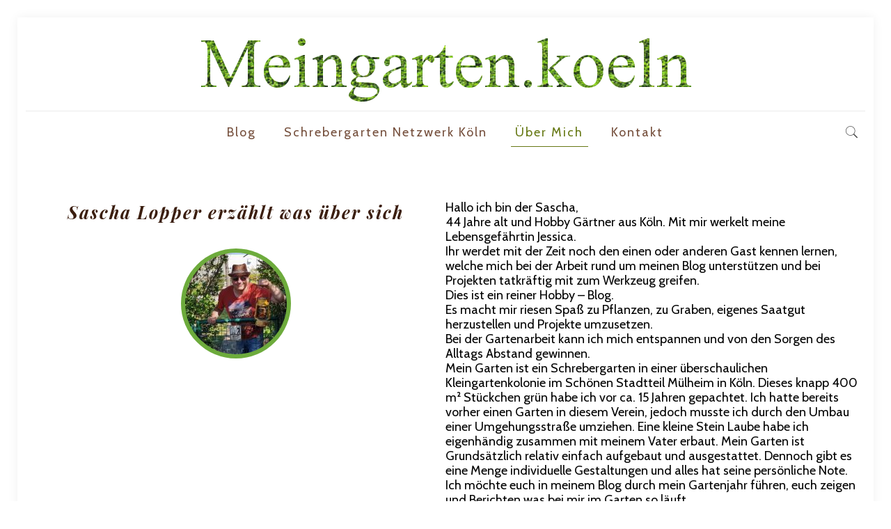

--- FILE ---
content_type: text/html; charset=UTF-8
request_url: http://meingarten.koeln/ueber-mich/
body_size: 26029
content:
<!DOCTYPE html>
<html lang="de" class="no-js" itemscope itemtype="https://schema.org/WebPage">

<head>

<meta charset="UTF-8" />
<meta name="format-detection" content="telephone=no">
<meta name="viewport" content="width=device-width, initial-scale=1" />

	<!-- This site is optimized with the Yoast SEO plugin v15.0 - https://yoast.com/wordpress/plugins/seo/ -->
	<title>➨Meingarten.Koeln Der Gartenblog aus Köln ➨Über Mich</title>
	<meta name="description" content="➨Hallo ich bin der Sascha,44 Jahre alt und Hobby Gärtner aus Köln. Mit mir werkelt meine Lebensgefährtin Jessica.Ihr werdet mit der Zeit noch den einen oder anderen Gast kennen lernen" />
	<meta name="robots" content="index, follow, max-snippet:-1, max-image-preview:large, max-video-preview:-1" />
	<link rel="canonical" href="http://meingarten.koeln/ueber-mich/" />
	<meta property="og:locale" content="de_DE" />
	<meta property="og:type" content="article" />
	<meta property="og:title" content="➨Meingarten.Koeln Der Gartenblog aus Köln ➨Über Mich" />
	<meta property="og:description" content="➨Hallo ich bin der Sascha,44 Jahre alt und Hobby Gärtner aus Köln. Mit mir werkelt meine Lebensgefährtin Jessica.Ihr werdet mit der Zeit noch den einen oder anderen Gast kennen lernen" />
	<meta property="og:url" content="http://meingarten.koeln/ueber-mich/" />
	<meta property="og:site_name" content="Meingarten.Koeln Der Gartenblog aus Köln" />
	<meta property="article:modified_time" content="2019-11-12T21:22:33+00:00" />
	<meta name="twitter:card" content="summary_large_image" />
	<script type="application/ld+json" class="yoast-schema-graph">{"@context":"https://schema.org","@graph":[{"@type":"WebSite","@id":"http://meingarten.koeln/#website","url":"http://meingarten.koeln/","name":"Meingarten.Koeln Der Gartenblog aus K\u00f6ln","description":"In meinem Garten Blog von Meingarten.koeln ist f\u00fcr jeden was dabei &gt;&gt; Hobbyg\u00e4rtner, Schreberg\u00e4rtner, Balkong\u00e4rtner, Fensterbankg\u00e4rtner, Kleing\u00e4rtner, Blumenliebhaber &gt;&gt; Ich zeige euch nicht nur interessantes und Leckereien aus meinem Gartenjahr, sondern auch jede Menge zu den Themen: Tomate, Paprika, Honigmet, Stauden, Kiwi, Kr\u00e4uterhochbeet, Garten\u00fcberwachung und vieles Mehr!","potentialAction":[{"@type":"SearchAction","target":"http://meingarten.koeln/?s={search_term_string}","query-input":"required name=search_term_string"}],"inLanguage":"de"},{"@type":"WebPage","@id":"http://meingarten.koeln/ueber-mich/#webpage","url":"http://meingarten.koeln/ueber-mich/","name":"\u27a8Meingarten.Koeln Der Gartenblog aus K\u00f6ln \u27a8\u00dcber Mich","isPartOf":{"@id":"http://meingarten.koeln/#website"},"datePublished":"2019-10-15T12:03:28+00:00","dateModified":"2019-11-12T21:22:33+00:00","description":"\u27a8Hallo ich bin der Sascha,44 Jahre alt und Hobby G\u00e4rtner aus K\u00f6ln. Mit mir werkelt meine Lebensgef\u00e4hrtin Jessica.Ihr werdet mit der Zeit noch den einen oder anderen Gast kennen lernen","inLanguage":"de","potentialAction":[{"@type":"ReadAction","target":["http://meingarten.koeln/ueber-mich/"]}]}]}</script>
	<!-- / Yoast SEO plugin. -->


<link rel='dns-prefetch' href='//fonts.googleapis.com' />
<link rel='dns-prefetch' href='//s.w.org' />
<link rel="alternate" type="application/rss+xml" title="Meingarten.Koeln Der Gartenblog aus Köln &raquo; Feed" href="http://meingarten.koeln/feed/" />
<link rel="alternate" type="application/rss+xml" title="Meingarten.Koeln Der Gartenblog aus Köln &raquo; Kommentar-Feed" href="http://meingarten.koeln/comments/feed/" />
<link rel="alternate" type="application/rss+xml" title="Meingarten.Koeln Der Gartenblog aus Köln &raquo; Über mich-Kommentar-Feed" href="http://meingarten.koeln/ueber-mich/feed/" />
		<script type="text/javascript">
			window._wpemojiSettings = {"baseUrl":"https:\/\/s.w.org\/images\/core\/emoji\/12.0.0-1\/72x72\/","ext":".png","svgUrl":"https:\/\/s.w.org\/images\/core\/emoji\/12.0.0-1\/svg\/","svgExt":".svg","source":{"concatemoji":"http:\/\/meingarten.koeln\/wp-includes\/js\/wp-emoji-release.min.js?ver=5.4.18"}};
			/*! This file is auto-generated */
			!function(e,a,t){var n,r,o,i=a.createElement("canvas"),p=i.getContext&&i.getContext("2d");function s(e,t){var a=String.fromCharCode;p.clearRect(0,0,i.width,i.height),p.fillText(a.apply(this,e),0,0);e=i.toDataURL();return p.clearRect(0,0,i.width,i.height),p.fillText(a.apply(this,t),0,0),e===i.toDataURL()}function c(e){var t=a.createElement("script");t.src=e,t.defer=t.type="text/javascript",a.getElementsByTagName("head")[0].appendChild(t)}for(o=Array("flag","emoji"),t.supports={everything:!0,everythingExceptFlag:!0},r=0;r<o.length;r++)t.supports[o[r]]=function(e){if(!p||!p.fillText)return!1;switch(p.textBaseline="top",p.font="600 32px Arial",e){case"flag":return s([127987,65039,8205,9895,65039],[127987,65039,8203,9895,65039])?!1:!s([55356,56826,55356,56819],[55356,56826,8203,55356,56819])&&!s([55356,57332,56128,56423,56128,56418,56128,56421,56128,56430,56128,56423,56128,56447],[55356,57332,8203,56128,56423,8203,56128,56418,8203,56128,56421,8203,56128,56430,8203,56128,56423,8203,56128,56447]);case"emoji":return!s([55357,56424,55356,57342,8205,55358,56605,8205,55357,56424,55356,57340],[55357,56424,55356,57342,8203,55358,56605,8203,55357,56424,55356,57340])}return!1}(o[r]),t.supports.everything=t.supports.everything&&t.supports[o[r]],"flag"!==o[r]&&(t.supports.everythingExceptFlag=t.supports.everythingExceptFlag&&t.supports[o[r]]);t.supports.everythingExceptFlag=t.supports.everythingExceptFlag&&!t.supports.flag,t.DOMReady=!1,t.readyCallback=function(){t.DOMReady=!0},t.supports.everything||(n=function(){t.readyCallback()},a.addEventListener?(a.addEventListener("DOMContentLoaded",n,!1),e.addEventListener("load",n,!1)):(e.attachEvent("onload",n),a.attachEvent("onreadystatechange",function(){"complete"===a.readyState&&t.readyCallback()})),(n=t.source||{}).concatemoji?c(n.concatemoji):n.wpemoji&&n.twemoji&&(c(n.twemoji),c(n.wpemoji)))}(window,document,window._wpemojiSettings);
		</script>
		<style type="text/css">
img.wp-smiley,
img.emoji {
	display: inline !important;
	border: none !important;
	box-shadow: none !important;
	height: 1em !important;
	width: 1em !important;
	margin: 0 .07em !important;
	vertical-align: -0.1em !important;
	background: none !important;
	padding: 0 !important;
}
</style>
	<link rel='stylesheet' id='sb_instagram_styles-css'  href='http://meingarten.koeln/wp-content/plugins/instagram-feed/css/sbi-styles.min.css?ver=2.7' type='text/css' media='all' />
<link rel='stylesheet' id='layerslider-css'  href='http://meingarten.koeln/wp-content/plugins/LayerSlider/static/layerslider/css/layerslider.css?ver=6.9.2' type='text/css' media='all' />
<link rel='stylesheet' id='wp-block-library-css'  href='http://meingarten.koeln/wp-includes/css/dist/block-library/style.min.css?ver=5.4.18' type='text/css' media='all' />
<link rel='stylesheet' id='contact-form-7-css'  href='http://meingarten.koeln/wp-content/plugins/contact-form-7/includes/css/styles.css?ver=5.3.2' type='text/css' media='all' />
<link rel='stylesheet' id='rs-plugin-settings-css'  href='http://meingarten.koeln/wp-content/plugins/revslider/public/assets/css/rs6.css?ver=6.3.6' type='text/css' media='all' />
<style id='rs-plugin-settings-inline-css' type='text/css'>
#rs-demo-id {}
</style>
<link rel='stylesheet' id='ez-icomoon-css'  href='http://meingarten.koeln/wp-content/plugins/easy-table-of-contents/vendor/icomoon/style.min.css?ver=2.0.16' type='text/css' media='all' />
<link rel='stylesheet' id='ez-toc-css'  href='http://meingarten.koeln/wp-content/plugins/easy-table-of-contents/assets/css/screen.min.css?ver=2.0.16' type='text/css' media='all' />
<style id='ez-toc-inline-css' type='text/css'>
div#ez-toc-container p.ez-toc-title {font-size: 120%;}div#ez-toc-container p.ez-toc-title {font-weight: 500;}div#ez-toc-container ul li {font-size: 95%;}
</style>
<link rel='stylesheet' id='style-css'  href='http://meingarten.koeln/wp-content/themes/betheme/style.css?ver=21.9.8' type='text/css' media='all' />
<link rel='stylesheet' id='mfn-base-css'  href='http://meingarten.koeln/wp-content/themes/betheme/css/base.css?ver=21.9.8' type='text/css' media='all' />
<link rel='stylesheet' id='mfn-layout-css'  href='http://meingarten.koeln/wp-content/themes/betheme/css/layout.css?ver=21.9.8' type='text/css' media='all' />
<link rel='stylesheet' id='mfn-shortcodes-css'  href='http://meingarten.koeln/wp-content/themes/betheme/css/shortcodes.css?ver=21.9.8' type='text/css' media='all' />
<link rel='stylesheet' id='mfn-animations-css'  href='http://meingarten.koeln/wp-content/themes/betheme/assets/animations/animations.min.css?ver=21.9.8' type='text/css' media='all' />
<link rel='stylesheet' id='mfn-jquery-ui-css'  href='http://meingarten.koeln/wp-content/themes/betheme/assets/ui/jquery.ui.all.css?ver=21.9.8' type='text/css' media='all' />
<link rel='stylesheet' id='mfn-jplayer-css'  href='http://meingarten.koeln/wp-content/themes/betheme/assets/jplayer/css/jplayer.blue.monday.css?ver=21.9.8' type='text/css' media='all' />
<link rel='stylesheet' id='mfn-responsive-css'  href='http://meingarten.koeln/wp-content/themes/betheme/css/responsive.css?ver=21.9.8' type='text/css' media='all' />
<link rel='stylesheet' id='mfn-fonts-css'  href='https://fonts.googleapis.com/css?family=Cabin%3A1%2C100%2C100italic%2C300%2C400%2C400italic%2C700%2C700italic%7CPlayfair+Display%3A1%2C100%2C100italic%2C300%2C400%2C400italic%2C700%2C700italic&#038;display=swap&#038;ver=5.4.18' type='text/css' media='all' />
<link rel='stylesheet' id='js_composer_front-css'  href='http://meingarten.koeln/wp-content/plugins/js_composer/assets/css/js_composer.min.css?ver=6.5.0' type='text/css' media='all' />
<style id='mfn-dynamic-inline-css' type='text/css'>
html{background-color: #ffffff;}#Wrapper,#Content{background-color: #ffffff;}body:not(.template-slider) #Header{min-height: 0px;}body.header-below:not(.template-slider) #Header{padding-top: 0px;}#Subheader {padding: 10px 0;}#Footer .widgets_wrapper {padding: 5px 0;}body, button, span.date_label, .timeline_items li h3 span, input[type="submit"], input[type="reset"], input[type="button"],input[type="text"], input[type="password"], input[type="tel"], input[type="email"], textarea, select, .offer_li .title h3 {font-family: "Cabin", Helvetica, Arial, sans-serif;}#menu > ul > li > a, a.action_button, #overlay-menu ul li a {font-family: "Cabin", Helvetica, Arial, sans-serif;}#Subheader .title {font-family: "Playfair Display", Helvetica, Arial, sans-serif;}h1, h2, h3, h4, .text-logo #logo {font-family: "Playfair Display", Helvetica, Arial, sans-serif;}h5, h6 {font-family: "Playfair Display", Helvetica, Arial, sans-serif;}blockquote {font-family: "Playfair Display", Helvetica, Arial, sans-serif;}.chart_box .chart .num, .counter .desc_wrapper .number-wrapper, .how_it_works .image .number,.pricing-box .plan-header .price, .quick_fact .number-wrapper, .woocommerce .product div.entry-summary .price {font-family: "Playfair Display", Helvetica, Arial, sans-serif;}body {font-size: 18px;line-height: 21px;font-weight: 400;letter-spacing: 0px;}.big {font-size: 16px;line-height: 28px;font-weight: 400;letter-spacing: 0px;}#menu > ul > li > a, a.action_button, #overlay-menu ul li a{font-size: 18px;font-weight: 400;letter-spacing: 2px;}#overlay-menu ul li a{line-height: 27px;}#Subheader .title {font-size: 25px;line-height: 25px;font-weight: 700;letter-spacing: 0px;font-style: italic;}h1, .text-logo #logo {font-size: 48px;line-height: 48px;font-weight: 300;letter-spacing: 0px;}h2 {font-size: 30px;line-height: 48px;font-weight: 400;letter-spacing: 0px;}h3 {font-size: 25px;line-height: 34px;font-weight: 700;letter-spacing: 2px;font-style: italic;}h4 {font-size: 21px;line-height: 28px;font-weight: 700;letter-spacing: 0px;}h5 {font-size: 15px;line-height: 32px;font-weight: 400;letter-spacing: 1px;font-style: italic;}h6 {font-size: 14px;line-height: 20px;font-weight: 400;letter-spacing: 0px;}#Intro .intro-title {font-size: 70px;line-height: 70px;font-weight: 400;letter-spacing: 0px;}@media only screen and (min-width: 768px) and (max-width: 959px){body {font-size: 15px;line-height: 19px;letter-spacing: 0px;}.big {font-size: 14px;line-height: 24px;letter-spacing: 0px;}#menu > ul > li > a, a.action_button, #overlay-menu ul li a {font-size: 15px;letter-spacing: 2px;}#overlay-menu ul li a{line-height: 22.5px;letter-spacing: 2px;}#Subheader .title {font-size: 21px;line-height: 21px;letter-spacing: 0px;}h1, .text-logo #logo {font-size: 41px;line-height: 41px;letter-spacing: 0px;}h2 {font-size: 26px;line-height: 41px;letter-spacing: 0px;}h3 {font-size: 21px;line-height: 29px;letter-spacing: 2px;}h4 {font-size: 18px;line-height: 24px;letter-spacing: 0px;}h5 {font-size: 13px;line-height: 27px;letter-spacing: 1px;}h6 {font-size: 13px;line-height: 19px;letter-spacing: 0px;}#Intro .intro-title {font-size: 60px;line-height: 60px;letter-spacing: 0px;}blockquote { font-size: 15px;}.chart_box .chart .num { font-size: 45px; line-height: 45px; }.counter .desc_wrapper .number-wrapper { font-size: 45px; line-height: 45px;}.counter .desc_wrapper .title { font-size: 14px; line-height: 18px;}.faq .question .title { font-size: 14px; }.fancy_heading .title { font-size: 38px; line-height: 38px; }.offer .offer_li .desc_wrapper .title h3 { font-size: 32px; line-height: 32px; }.offer_thumb_ul li.offer_thumb_li .desc_wrapper .title h3 {font-size: 32px; line-height: 32px; }.pricing-box .plan-header h2 { font-size: 27px; line-height: 27px; }.pricing-box .plan-header .price > span { font-size: 40px; line-height: 40px; }.pricing-box .plan-header .price sup.currency { font-size: 18px; line-height: 18px; }.pricing-box .plan-header .price sup.period { font-size: 14px; line-height: 14px;}.quick_fact .number { font-size: 80px; line-height: 80px;}.trailer_box .desc h2 { font-size: 27px; line-height: 27px; }.widget > h3 { font-size: 17px; line-height: 20px; }}@media only screen and (min-width: 480px) and (max-width: 767px){body {font-size: 14px;line-height: 19px;letter-spacing: 0px;}.big {font-size: 13px;line-height: 21px;letter-spacing: 0px;}#menu > ul > li > a, a.action_button, #overlay-menu ul li a {font-size: 14px;letter-spacing: 2px;}#overlay-menu ul li a{line-height: 21px;letter-spacing: 2px;}#Subheader .title {font-size: 19px;line-height: 19px;letter-spacing: 0px;}h1, .text-logo #logo {font-size: 36px;line-height: 36px;letter-spacing: 0px;}h2 {font-size: 23px;line-height: 36px;letter-spacing: 0px;}h3 {font-size: 19px;line-height: 26px;letter-spacing: 2px;}h4 {font-size: 16px;line-height: 21px;letter-spacing: 0px;}h5 {font-size: 13px;line-height: 24px;letter-spacing: 1px;}h6 {font-size: 13px;line-height: 19px;letter-spacing: 0px;}#Intro .intro-title {font-size: 53px;line-height: 53px;letter-spacing: 0px;}blockquote { font-size: 14px;}.chart_box .chart .num { font-size: 40px; line-height: 40px; }.counter .desc_wrapper .number-wrapper { font-size: 40px; line-height: 40px;}.counter .desc_wrapper .title { font-size: 13px; line-height: 16px;}.faq .question .title { font-size: 13px; }.fancy_heading .title { font-size: 34px; line-height: 34px; }.offer .offer_li .desc_wrapper .title h3 { font-size: 28px; line-height: 28px; }.offer_thumb_ul li.offer_thumb_li .desc_wrapper .title h3 {font-size: 28px; line-height: 28px; }.pricing-box .plan-header h2 { font-size: 24px; line-height: 24px; }.pricing-box .plan-header .price > span { font-size: 34px; line-height: 34px; }.pricing-box .plan-header .price sup.currency { font-size: 16px; line-height: 16px; }.pricing-box .plan-header .price sup.period { font-size: 13px; line-height: 13px;}.quick_fact .number { font-size: 70px; line-height: 70px;}.trailer_box .desc h2 { font-size: 24px; line-height: 24px; }.widget > h3 { font-size: 16px; line-height: 19px; }}@media only screen and (max-width: 479px){body {font-size: 13px;line-height: 19px;letter-spacing: 0px;}.big {font-size: 13px;line-height: 19px;letter-spacing: 0px;}#menu > ul > li > a, a.action_button, #overlay-menu ul li a {font-size: 13px;letter-spacing: 1px;}#overlay-menu ul li a{line-height: 19.5px;letter-spacing: 1px;}#Subheader .title {font-size: 15px;line-height: 19px;letter-spacing: 0px;}h1, .text-logo #logo {font-size: 29px;line-height: 29px;letter-spacing: 0px;}h2 {font-size: 18px;line-height: 29px;letter-spacing: 0px;}h3 {font-size: 15px;line-height: 20px;letter-spacing: 1px;}h4 {font-size: 13px;line-height: 19px;letter-spacing: 0px;}h5 {font-size: 13px;line-height: 19px;letter-spacing: 1px;}h6 {font-size: 13px;line-height: 19px;letter-spacing: 0px;}#Intro .intro-title {font-size: 42px;line-height: 42px;letter-spacing: 0px;}blockquote { font-size: 13px;}.chart_box .chart .num { font-size: 35px; line-height: 35px; }.counter .desc_wrapper .number-wrapper { font-size: 35px; line-height: 35px;}.counter .desc_wrapper .title { font-size: 13px; line-height: 26px;}.faq .question .title { font-size: 13px; }.fancy_heading .title { font-size: 30px; line-height: 30px; }.offer .offer_li .desc_wrapper .title h3 { font-size: 26px; line-height: 26px; }.offer_thumb_ul li.offer_thumb_li .desc_wrapper .title h3 {font-size: 26px; line-height: 26px; }.pricing-box .plan-header h2 { font-size: 21px; line-height: 21px; }.pricing-box .plan-header .price > span { font-size: 32px; line-height: 32px; }.pricing-box .plan-header .price sup.currency { font-size: 14px; line-height: 14px; }.pricing-box .plan-header .price sup.period { font-size: 13px; line-height: 13px;}.quick_fact .number { font-size: 60px; line-height: 60px;}.trailer_box .desc h2 { font-size: 21px; line-height: 21px; }.widget > h3 { font-size: 15px; line-height: 18px; }}.with_aside .sidebar.columns {width: 23%;}.with_aside .sections_group {width: 77%;}.aside_both .sidebar.columns {width: 18%;}.aside_both .sidebar.sidebar-1{margin-left: -82%;}.aside_both .sections_group {width: 64%;margin-left: 18%;}@media only screen and (min-width:1240px){#Wrapper, .with_aside .content_wrapper {max-width: 1500px;}.section_wrapper, .container {max-width: 1480px;}.layout-boxed.header-boxed #Top_bar.is-sticky{max-width: 1500px;}}@media only screen and (max-width: 767px){.section_wrapper,.container,.four.columns .widget-area { max-width: 700px !important; }}.button-default .button, .button-flat .button, .button-round .button {background-color: #738d25;color: #0a0a0a;}.button-stroke .button {border-color: #738d25;color: #0a0a0a;}.button-stroke .button:hover{background-color: #738d25;color: #fff;}.button-default .button_theme, .button-default button,.button-default input[type="button"], .button-default input[type="reset"], .button-default input[type="submit"],.button-flat .button_theme, .button-flat button,.button-flat input[type="button"], .button-flat input[type="reset"], .button-flat input[type="submit"],.button-round .button_theme, .button-round button,.button-round input[type="button"], .button-round input[type="reset"], .button-round input[type="submit"],.woocommerce #respond input#submit,.woocommerce a.button:not(.default),.woocommerce button.button,.woocommerce input.button,.woocommerce #respond input#submit:hover, .woocommerce a.button:hover, .woocommerce button.button:hover, .woocommerce input.button:hover{color: #adba70;}.button-stroke .button_theme:hover,.button-stroke button:hover, .button-stroke input[type="submit"]:hover, .button-stroke input[type="reset"]:hover, .button-stroke input[type="button"]:hover,.button-stroke .woocommerce #respond input#submit:hover,.button-stroke .woocommerce a.button:not(.default):hover,.button-stroke .woocommerce button.button:hover,.button-stroke.woocommerce input.button:hover {color: #adba70 !important;}.button-stroke .button_theme:hover .button_icon i{color: #adba70 !important;}.button-default .single_add_to_cart_button, .button-flat .single_add_to_cart_button, .button-round .single_add_to_cart_button,.button-default .woocommerce .button:disabled, .button-flat .woocommerce .button:disabled, .button-round .woocommerce .button:disabled,.button-default .woocommerce .button.alt .button-flat .woocommerce .button.alt, .button-round .woocommerce .button.alt,.button-default a.remove, .button-flat a.remove, .button-round a.remove{color: #adba70!important;}.action_button, .action_button:hover{background-color: #f7f7f7;color: #ffffff;}.button-stroke a.action_button{border-color: #f7f7f7;}.button-stroke a.action_button:hover{background-color: #f7f7f7!important;}.footer_button{color: #65666C!important;background-color:transparent;box-shadow:none!important;}.footer_button:after{display:none!important;}.button-custom .button,.button-custom .action_button,.button-custom .footer_button,.button-custom button,.button-custom input[type="button"],.button-custom input[type="reset"],.button-custom input[type="submit"],.button-custom .woocommerce #respond input#submit,.button-custom .woocommerce a.button,.button-custom .woocommerce button.button,.button-custom .woocommerce input.button{font-family: ;font-size: 14px;line-height: 14px;font-weight: 400;letter-spacing: 0px;padding: 12px 20px;border-width: 0px;border-radius: 0px;}.button-custom .button{color: #626262;background-color: #dbdddf;border-color: transparent;}.button-custom .button:hover{color: #626262;background-color: #d3d3d3;border-color: transparent;}.button-custom .button_theme,.button-custom button,.button-custom input[type="button"],.button-custom input[type="reset"],.button-custom input[type="submit"],.button-custom .woocommerce #respond input#submit,.button-custom .woocommerce a.button:not(.default),.button-custom .woocommerce button.button,.button-custom .woocommerce input.button{color: #ffffff;background-color: #0095eb;border-color: transparent;}.button-custom .button_theme:hover,.button-custom button:hover,.button-custom input[type="button"]:hover,.button-custom input[type="reset"]:hover,.button-custom input[type="submit"]:hover,.button-custom .woocommerce #respond input#submit:hover,.button-custom .woocommerce a.button:not(.default):hover,.button-custom .woocommerce button.button:hover,.button-custom .woocommerce input.button:hover{color: #ffffff;background-color: #007cc3;border-color: transparent;}.button-custom .action_button{color: #626262;background-color: #dbdddf;border-color: transparent;}.button-custom .action_button:hover{color: #626262;background-color: #d3d3d3;border-color: transparent;}.button-custom .single_add_to_cart_button,.button-custom .woocommerce .button:disabled,.button-custom .woocommerce .button.alt,.button-custom a.remove{line-height: 14px!important;padding: 12px 20px!important;color: #ffffff!important;background-color: #0095eb!important;}.button-custom .single_add_to_cart_button:hover,.button-custom .woocommerce .button:disabled:hover,.button-custom .woocommerce .button.alt:hover,.button-custom a.remove:hover{color: #ffffff!important;background-color: #007cc3!important;}#Top_bar #logo,.header-fixed #Top_bar #logo,.header-plain #Top_bar #logo,.header-transparent #Top_bar #logo {height: 60px;line-height: 60px;padding: 10px 0;}.logo-overflow #Top_bar:not(.is-sticky) .logo {height: 80px;}#Top_bar .menu > li > a {padding: 10px 0;}.menu-highlight:not(.header-creative) #Top_bar .menu > li > a {margin: 15px 0;}.header-plain:not(.menu-highlight) #Top_bar .menu > li > a span:not(.description) {line-height: 80px;}.header-fixed #Top_bar .menu > li > a {padding: 25px 0;}#Top_bar .top_bar_right,.header-plain #Top_bar .top_bar_right {height: 80px;}#Top_bar .top_bar_right_wrapper {top: 20px;}.header-plain #Top_bar a#header_cart,.header-plain #Top_bar a#search_button,.header-plain #Top_bar .wpml-languages {line-height: 80px;}.header-plain #Top_bar a.action_button {line-height: 80px!important;}@media only screen and (max-width: 767px){#Top_bar a.responsive-menu-toggle {top: 40px;}.mobile-header-mini #Top_bar #logo{height:50px!important;line-height:50px!important;margin:5px 0;}}.twentytwenty-before-label::before{content:"Davor"}.twentytwenty-after-label::before{content:"Danach"}#Side_slide{right:-250px;width:250px;}#Side_slide.left{left:-250px;}.blog-teaser li .desc-wrapper .desc{background-position-y:-1px;}@media only screen and ( max-width: 767px ){body:not(.template-slider) #Header{min-height: ;}#Subheader{padding: ;}}@media only screen and (min-width: 1240px){body:not(.header-simple) #Top_bar #menu{display:block!important}.tr-menu #Top_bar #menu{background:none!important}#Top_bar .menu > li > ul.mfn-megamenu{width:984px}#Top_bar .menu > li > ul.mfn-megamenu > li{float:left}#Top_bar .menu > li > ul.mfn-megamenu > li.mfn-megamenu-cols-1{width:100%}#Top_bar .menu > li > ul.mfn-megamenu > li.mfn-megamenu-cols-2{width:50%}#Top_bar .menu > li > ul.mfn-megamenu > li.mfn-megamenu-cols-3{width:33.33%}#Top_bar .menu > li > ul.mfn-megamenu > li.mfn-megamenu-cols-4{width:25%}#Top_bar .menu > li > ul.mfn-megamenu > li.mfn-megamenu-cols-5{width:20%}#Top_bar .menu > li > ul.mfn-megamenu > li.mfn-megamenu-cols-6{width:16.66%}#Top_bar .menu > li > ul.mfn-megamenu > li > ul{display:block!important;position:inherit;left:auto;top:auto;border-width:0 1px 0 0}#Top_bar .menu > li > ul.mfn-megamenu > li:last-child > ul{border:0}#Top_bar .menu > li > ul.mfn-megamenu > li > ul li{width:auto}#Top_bar .menu > li > ul.mfn-megamenu a.mfn-megamenu-title{text-transform:uppercase;font-weight:400;background:none}#Top_bar .menu > li > ul.mfn-megamenu a .menu-arrow{display:none}.menuo-right #Top_bar .menu > li > ul.mfn-megamenu{left:auto;right:0}.menuo-right #Top_bar .menu > li > ul.mfn-megamenu-bg{box-sizing:border-box}#Top_bar .menu > li > ul.mfn-megamenu-bg{padding:20px 166px 20px 20px;background-repeat:no-repeat;background-position:right bottom}.rtl #Top_bar .menu > li > ul.mfn-megamenu-bg{padding-left:166px;padding-right:20px;background-position:left bottom}#Top_bar .menu > li > ul.mfn-megamenu-bg > li{background:none}#Top_bar .menu > li > ul.mfn-megamenu-bg > li a{border:none}#Top_bar .menu > li > ul.mfn-megamenu-bg > li > ul{background:none!important;-webkit-box-shadow:0 0 0 0;-moz-box-shadow:0 0 0 0;box-shadow:0 0 0 0}.mm-vertical #Top_bar .container{position:relative;}.mm-vertical #Top_bar .top_bar_left{position:static;}.mm-vertical #Top_bar .menu > li ul{box-shadow:0 0 0 0 transparent!important;background-image:none;}.mm-vertical #Top_bar .menu > li > ul.mfn-megamenu{width:98%!important;margin:0 1%;padding:20px 0;}.mm-vertical.header-plain #Top_bar .menu > li > ul.mfn-megamenu{width:100%!important;margin:0;}.mm-vertical #Top_bar .menu > li > ul.mfn-megamenu > li{display:table-cell;float:none!important;width:10%;padding:0 15px;border-right:1px solid rgba(0, 0, 0, 0.05);}.mm-vertical #Top_bar .menu > li > ul.mfn-megamenu > li:last-child{border-right-width:0}.mm-vertical #Top_bar .menu > li > ul.mfn-megamenu > li.hide-border{border-right-width:0}.mm-vertical #Top_bar .menu > li > ul.mfn-megamenu > li a{border-bottom-width:0;padding:9px 15px;line-height:120%;}.mm-vertical #Top_bar .menu > li > ul.mfn-megamenu a.mfn-megamenu-title{font-weight:700;}.rtl .mm-vertical #Top_bar .menu > li > ul.mfn-megamenu > li:first-child{border-right-width:0}.rtl .mm-vertical #Top_bar .menu > li > ul.mfn-megamenu > li:last-child{border-right-width:1px}.header-plain:not(.menuo-right) #Header .top_bar_left{width:auto!important}.header-stack.header-center #Top_bar #menu{display:inline-block!important}.header-simple #Top_bar #menu{display:none;height:auto;width:300px;bottom:auto;top:100%;right:1px;position:absolute;margin:0}.header-simple #Header a.responsive-menu-toggle{display:block;right:10px}.header-simple #Top_bar #menu > ul{width:100%;float:left}.header-simple #Top_bar #menu ul li{width:100%;padding-bottom:0;border-right:0;position:relative}.header-simple #Top_bar #menu ul li a{padding:0 20px;margin:0;display:block;height:auto;line-height:normal;border:none}.header-simple #Top_bar #menu ul li a:after{display:none}.header-simple #Top_bar #menu ul li a span{border:none;line-height:44px;display:inline;padding:0}.header-simple #Top_bar #menu ul li.submenu .menu-toggle{display:block;position:absolute;right:0;top:0;width:44px;height:44px;line-height:44px;font-size:30px;font-weight:300;text-align:center;cursor:pointer;color:#444;opacity:0.33;}.header-simple #Top_bar #menu ul li.submenu .menu-toggle:after{content:"+"}.header-simple #Top_bar #menu ul li.hover > .menu-toggle:after{content:"-"}.header-simple #Top_bar #menu ul li.hover a{border-bottom:0}.header-simple #Top_bar #menu ul.mfn-megamenu li .menu-toggle{display:none}.header-simple #Top_bar #menu ul li ul{position:relative!important;left:0!important;top:0;padding:0;margin:0!important;width:auto!important;background-image:none}.header-simple #Top_bar #menu ul li ul li{width:100%!important;display:block;padding:0;}.header-simple #Top_bar #menu ul li ul li a{padding:0 20px 0 30px}.header-simple #Top_bar #menu ul li ul li a .menu-arrow{display:none}.header-simple #Top_bar #menu ul li ul li a span{padding:0}.header-simple #Top_bar #menu ul li ul li a span:after{display:none!important}.header-simple #Top_bar .menu > li > ul.mfn-megamenu a.mfn-megamenu-title{text-transform:uppercase;font-weight:400}.header-simple #Top_bar .menu > li > ul.mfn-megamenu > li > ul{display:block!important;position:inherit;left:auto;top:auto}.header-simple #Top_bar #menu ul li ul li ul{border-left:0!important;padding:0;top:0}.header-simple #Top_bar #menu ul li ul li ul li a{padding:0 20px 0 40px}.rtl.header-simple #Top_bar #menu{left:1px;right:auto}.rtl.header-simple #Top_bar a.responsive-menu-toggle{left:10px;right:auto}.rtl.header-simple #Top_bar #menu ul li.submenu .menu-toggle{left:0;right:auto}.rtl.header-simple #Top_bar #menu ul li ul{left:auto!important;right:0!important}.rtl.header-simple #Top_bar #menu ul li ul li a{padding:0 30px 0 20px}.rtl.header-simple #Top_bar #menu ul li ul li ul li a{padding:0 40px 0 20px}.menu-highlight #Top_bar .menu > li{margin:0 2px}.menu-highlight:not(.header-creative) #Top_bar .menu > li > a{margin:20px 0;padding:0;-webkit-border-radius:5px;border-radius:5px}.menu-highlight #Top_bar .menu > li > a:after{display:none}.menu-highlight #Top_bar .menu > li > a span:not(.description){line-height:50px}.menu-highlight #Top_bar .menu > li > a span.description{display:none}.menu-highlight.header-stack #Top_bar .menu > li > a{margin:10px 0!important}.menu-highlight.header-stack #Top_bar .menu > li > a span:not(.description){line-height:40px}.menu-highlight.header-transparent #Top_bar .menu > li > a{margin:5px 0}.menu-highlight.header-simple #Top_bar #menu ul li,.menu-highlight.header-creative #Top_bar #menu ul li{margin:0}.menu-highlight.header-simple #Top_bar #menu ul li > a,.menu-highlight.header-creative #Top_bar #menu ul li > a{-webkit-border-radius:0;border-radius:0}.menu-highlight:not(.header-fixed):not(.header-simple) #Top_bar.is-sticky .menu > li > a{margin:10px 0!important;padding:5px 0!important}.menu-highlight:not(.header-fixed):not(.header-simple) #Top_bar.is-sticky .menu > li > a span{line-height:30px!important}.header-modern.menu-highlight.menuo-right .menu_wrapper{margin-right:20px}.menu-line-below #Top_bar .menu > li > a:after{top:auto;bottom:-4px}.menu-line-below #Top_bar.is-sticky .menu > li > a:after{top:auto;bottom:-4px}.menu-line-below-80 #Top_bar:not(.is-sticky) .menu > li > a:after{height:4px;left:10%;top:50%;margin-top:20px;width:80%}.menu-line-below-80-1 #Top_bar:not(.is-sticky) .menu > li > a:after{height:1px;left:10%;top:50%;margin-top:20px;width:80%}.menu-link-color #Top_bar .menu > li > a:after{display:none!important}.menu-arrow-top #Top_bar .menu > li > a:after{background:none repeat scroll 0 0 rgba(0,0,0,0)!important;border-color:#ccc transparent transparent;border-style:solid;border-width:7px 7px 0;display:block;height:0;left:50%;margin-left:-7px;top:0!important;width:0}.menu-arrow-top #Top_bar.is-sticky .menu > li > a:after{top:0!important}.menu-arrow-bottom #Top_bar .menu > li > a:after{background:none!important;border-color:transparent transparent #ccc;border-style:solid;border-width:0 7px 7px;display:block;height:0;left:50%;margin-left:-7px;top:auto;bottom:0;width:0}.menu-arrow-bottom #Top_bar.is-sticky .menu > li > a:after{top:auto;bottom:0}.menuo-no-borders #Top_bar .menu > li > a span{border-width:0!important}.menuo-no-borders #Header_creative #Top_bar .menu > li > a span{border-bottom-width:0}.menuo-no-borders.header-plain #Top_bar a#header_cart,.menuo-no-borders.header-plain #Top_bar a#search_button,.menuo-no-borders.header-plain #Top_bar .wpml-languages,.menuo-no-borders.header-plain #Top_bar a.action_button{border-width:0}.menuo-right #Top_bar .menu_wrapper{float:right}.menuo-right.header-stack:not(.header-center) #Top_bar .menu_wrapper{margin-right:150px}body.header-creative{padding-left:50px}body.header-creative.header-open{padding-left:250px}body.error404,body.under-construction,body.template-blank{padding-left:0!important}.header-creative.footer-fixed #Footer,.header-creative.footer-sliding #Footer,.header-creative.footer-stick #Footer.is-sticky{box-sizing:border-box;padding-left:50px;}.header-open.footer-fixed #Footer,.header-open.footer-sliding #Footer,.header-creative.footer-stick #Footer.is-sticky{padding-left:250px;}.header-rtl.header-creative.footer-fixed #Footer,.header-rtl.header-creative.footer-sliding #Footer,.header-rtl.header-creative.footer-stick #Footer.is-sticky{padding-left:0;padding-right:50px;}.header-rtl.header-open.footer-fixed #Footer,.header-rtl.header-open.footer-sliding #Footer,.header-rtl.header-creative.footer-stick #Footer.is-sticky{padding-right:250px;}#Header_creative{background-color:#fff;position:fixed;width:250px;height:100%;left:-200px;top:0;z-index:9002;-webkit-box-shadow:2px 0 4px 2px rgba(0,0,0,.15);box-shadow:2px 0 4px 2px rgba(0,0,0,.15)}#Header_creative .container{width:100%}#Header_creative .creative-wrapper{opacity:0;margin-right:50px}#Header_creative a.creative-menu-toggle{display:block;width:34px;height:34px;line-height:34px;font-size:22px;text-align:center;position:absolute;top:10px;right:8px;border-radius:3px}.admin-bar #Header_creative a.creative-menu-toggle{top:42px}#Header_creative #Top_bar{position:static;width:100%}#Header_creative #Top_bar .top_bar_left{width:100%!important;float:none}#Header_creative #Top_bar .top_bar_right{width:100%!important;float:none;height:auto;margin-bottom:35px;text-align:center;padding:0 20px;top:0;-webkit-box-sizing:border-box;-moz-box-sizing:border-box;box-sizing:border-box}#Header_creative #Top_bar .top_bar_right:before{display:none}#Header_creative #Top_bar .top_bar_right_wrapper{top:0}#Header_creative #Top_bar .logo{float:none;text-align:center;margin:15px 0}#Header_creative #Top_bar #menu{background-color:transparent}#Header_creative #Top_bar .menu_wrapper{float:none;margin:0 0 30px}#Header_creative #Top_bar .menu > li{width:100%;float:none;position:relative}#Header_creative #Top_bar .menu > li > a{padding:0;text-align:center}#Header_creative #Top_bar .menu > li > a:after{display:none}#Header_creative #Top_bar .menu > li > a span{border-right:0;border-bottom-width:1px;line-height:38px}#Header_creative #Top_bar .menu li ul{left:100%;right:auto;top:0;box-shadow:2px 2px 2px 0 rgba(0,0,0,0.03);-webkit-box-shadow:2px 2px 2px 0 rgba(0,0,0,0.03)}#Header_creative #Top_bar .menu > li > ul.mfn-megamenu{margin:0;width:700px!important;}#Header_creative #Top_bar .menu > li > ul.mfn-megamenu > li > ul{left:0}#Header_creative #Top_bar .menu li ul li a{padding-top:9px;padding-bottom:8px}#Header_creative #Top_bar .menu li ul li ul{top:0}#Header_creative #Top_bar .menu > li > a span.description{display:block;font-size:13px;line-height:28px!important;clear:both}#Header_creative #Top_bar .search_wrapper{left:100%;top:auto;bottom:0}#Header_creative #Top_bar a#header_cart{display:inline-block;float:none;top:3px}#Header_creative #Top_bar a#search_button{display:inline-block;float:none;top:3px}#Header_creative #Top_bar .wpml-languages{display:inline-block;float:none;top:0}#Header_creative #Top_bar .wpml-languages.enabled:hover a.active{padding-bottom:11px}#Header_creative #Top_bar .action_button{display:inline-block;float:none;top:16px;margin:0}#Header_creative #Top_bar .banner_wrapper{display:block;text-align:center}#Header_creative #Top_bar .banner_wrapper img{max-width:100%;height:auto;display:inline-block}#Header_creative #Action_bar{display:none;position:absolute;bottom:0;top:auto;clear:both;padding:0 20px;box-sizing:border-box}#Header_creative #Action_bar .contact_details{text-align:center;margin-bottom:20px}#Header_creative #Action_bar .contact_details li{padding:0}#Header_creative #Action_bar .social{float:none;text-align:center;padding:5px 0 15px}#Header_creative #Action_bar .social li{margin-bottom:2px}#Header_creative #Action_bar .social-menu{float:none;text-align:center}#Header_creative #Action_bar .social-menu li{border-color:rgba(0,0,0,.1)}#Header_creative .social li a{color:rgba(0,0,0,.5)}#Header_creative .social li a:hover{color:#000}#Header_creative .creative-social{position:absolute;bottom:10px;right:0;width:50px}#Header_creative .creative-social li{display:block;float:none;width:100%;text-align:center;margin-bottom:5px}.header-creative .fixed-nav.fixed-nav-prev{margin-left:50px}.header-creative.header-open .fixed-nav.fixed-nav-prev{margin-left:250px}.menuo-last #Header_creative #Top_bar .menu li.last ul{top:auto;bottom:0}.header-open #Header_creative{left:0}.header-open #Header_creative .creative-wrapper{opacity:1;margin:0!important;}.header-open #Header_creative .creative-menu-toggle,.header-open #Header_creative .creative-social{display:none}.header-open #Header_creative #Action_bar{display:block}body.header-rtl.header-creative{padding-left:0;padding-right:50px}.header-rtl #Header_creative{left:auto;right:-200px}.header-rtl #Header_creative .creative-wrapper{margin-left:50px;margin-right:0}.header-rtl #Header_creative a.creative-menu-toggle{left:8px;right:auto}.header-rtl #Header_creative .creative-social{left:0;right:auto}.header-rtl #Footer #back_to_top.sticky{right:125px}.header-rtl #popup_contact{right:70px}.header-rtl #Header_creative #Top_bar .menu li ul{left:auto;right:100%}.header-rtl #Header_creative #Top_bar .search_wrapper{left:auto;right:100%;}.header-rtl .fixed-nav.fixed-nav-prev{margin-left:0!important}.header-rtl .fixed-nav.fixed-nav-next{margin-right:50px}body.header-rtl.header-creative.header-open{padding-left:0;padding-right:250px!important}.header-rtl.header-open #Header_creative{left:auto;right:0}.header-rtl.header-open #Footer #back_to_top.sticky{right:325px}.header-rtl.header-open #popup_contact{right:270px}.header-rtl.header-open .fixed-nav.fixed-nav-next{margin-right:250px}#Header_creative.active{left:-1px;}.header-rtl #Header_creative.active{left:auto;right:-1px;}#Header_creative.active .creative-wrapper{opacity:1;margin:0}.header-creative .vc_row[data-vc-full-width]{padding-left:50px}.header-creative.header-open .vc_row[data-vc-full-width]{padding-left:250px}.header-open .vc_parallax .vc_parallax-inner { left:auto; width: calc(100% - 250px); }.header-open.header-rtl .vc_parallax .vc_parallax-inner { left:0; right:auto; }#Header_creative.scroll{height:100%;overflow-y:auto}#Header_creative.scroll:not(.dropdown) .menu li ul{display:none!important}#Header_creative.scroll #Action_bar{position:static}#Header_creative.dropdown{outline:none}#Header_creative.dropdown #Top_bar .menu_wrapper{float:left}#Header_creative.dropdown #Top_bar #menu ul li{position:relative;float:left}#Header_creative.dropdown #Top_bar #menu ul li a:after{display:none}#Header_creative.dropdown #Top_bar #menu ul li a span{line-height:38px;padding:0}#Header_creative.dropdown #Top_bar #menu ul li.submenu .menu-toggle{display:block;position:absolute;right:0;top:0;width:38px;height:38px;line-height:38px;font-size:26px;font-weight:300;text-align:center;cursor:pointer;color:#444;opacity:0.33;}#Header_creative.dropdown #Top_bar #menu ul li.submenu .menu-toggle:after{content:"+"}#Header_creative.dropdown #Top_bar #menu ul li.hover > .menu-toggle:after{content:"-"}#Header_creative.dropdown #Top_bar #menu ul li.hover a{border-bottom:0}#Header_creative.dropdown #Top_bar #menu ul.mfn-megamenu li .menu-toggle{display:none}#Header_creative.dropdown #Top_bar #menu ul li ul{position:relative!important;left:0!important;top:0;padding:0;margin-left:0!important;width:auto!important;background-image:none}#Header_creative.dropdown #Top_bar #menu ul li ul li{width:100%!important}#Header_creative.dropdown #Top_bar #menu ul li ul li a{padding:0 10px;text-align:center}#Header_creative.dropdown #Top_bar #menu ul li ul li a .menu-arrow{display:none}#Header_creative.dropdown #Top_bar #menu ul li ul li a span{padding:0}#Header_creative.dropdown #Top_bar #menu ul li ul li a span:after{display:none!important}#Header_creative.dropdown #Top_bar .menu > li > ul.mfn-megamenu a.mfn-megamenu-title{text-transform:uppercase;font-weight:400}#Header_creative.dropdown #Top_bar .menu > li > ul.mfn-megamenu > li > ul{display:block!important;position:inherit;left:auto;top:auto}#Header_creative.dropdown #Top_bar #menu ul li ul li ul{border-left:0!important;padding:0;top:0}#Header_creative{transition: left .5s ease-in-out, right .5s ease-in-out;}#Header_creative .creative-wrapper{transition: opacity .5s ease-in-out, margin 0s ease-in-out .5s;}#Header_creative.active .creative-wrapper{transition: opacity .5s ease-in-out, margin 0s ease-in-out;}}@media only screen and (min-width: 1240px){#Top_bar.is-sticky{position:fixed!important;width:100%;left:0;top:-60px;height:60px;z-index:701;background:#fff;opacity:.97;-webkit-box-shadow:0 2px 5px 0 rgba(0,0,0,0.1);-moz-box-shadow:0 2px 5px 0 rgba(0,0,0,0.1);box-shadow:0 2px 5px 0 rgba(0,0,0,0.1)}.layout-boxed.header-boxed #Top_bar.is-sticky{max-width:1240px;left:50%;-webkit-transform:translateX(-50%);transform:translateX(-50%)}#Top_bar.is-sticky .top_bar_left,#Top_bar.is-sticky .top_bar_right,#Top_bar.is-sticky .top_bar_right:before{background:none;box-shadow:unset}#Top_bar.is-sticky .top_bar_right{top:-4px;height:auto;}#Top_bar.is-sticky .top_bar_right_wrapper{top:15px}.header-plain #Top_bar.is-sticky .top_bar_right_wrapper{top:0}#Top_bar.is-sticky .logo{width:auto;margin:0 30px 0 20px;padding:0}#Top_bar.is-sticky #logo,#Top_bar.is-sticky .custom-logo-link{padding:5px 0!important;height:50px!important;line-height:50px!important}.logo-no-sticky-padding #Top_bar.is-sticky #logo{height:60px!important;line-height:60px!important}#Top_bar.is-sticky #logo img.logo-main{display:none}#Top_bar.is-sticky #logo img.logo-sticky{display:inline;max-height:35px;width:auto}#Top_bar.is-sticky .menu_wrapper{clear:none}#Top_bar.is-sticky .menu_wrapper .menu > li > a{padding:15px 0}#Top_bar.is-sticky .menu > li > a,#Top_bar.is-sticky .menu > li > a span{line-height:30px}#Top_bar.is-sticky .menu > li > a:after{top:auto;bottom:-4px}#Top_bar.is-sticky .menu > li > a span.description{display:none}#Top_bar.is-sticky .secondary_menu_wrapper,#Top_bar.is-sticky .banner_wrapper{display:none}.header-overlay #Top_bar.is-sticky{display:none}.sticky-dark #Top_bar.is-sticky,.sticky-dark #Top_bar.is-sticky #menu{background:rgba(0,0,0,.8)}.sticky-dark #Top_bar.is-sticky .menu > li:not(.current-menu-item) > a{color:#fff}.sticky-dark #Top_bar.is-sticky .top_bar_right a:not(.action_button){color:rgba(255,255,255,.8)}.sticky-dark #Top_bar.is-sticky .wpml-languages a.active,.sticky-dark #Top_bar.is-sticky .wpml-languages ul.wpml-lang-dropdown{background:rgba(0,0,0,0.1);border-color:rgba(0,0,0,0.1)}.sticky-white #Top_bar.is-sticky,.sticky-white #Top_bar.is-sticky #menu{background:rgba(255,255,255,.8)}.sticky-white #Top_bar.is-sticky .menu > li:not(.current-menu-item) > a{color:#222}.sticky-white #Top_bar.is-sticky .top_bar_right a:not(.action_button){color:rgba(0,0,0,.8)}.sticky-white #Top_bar.is-sticky .wpml-languages a.active,.sticky-white #Top_bar.is-sticky .wpml-languages ul.wpml-lang-dropdown{background:rgba(255,255,255,0.1);border-color:rgba(0,0,0,0.1)}}@media only screen and (min-width: 768px) and (max-width: 1240px){.header_placeholder{height:0!important}}@media only screen and (max-width: 1239px){#Top_bar #menu{display:none;height:auto;width:300px;bottom:auto;top:100%;right:1px;position:absolute;margin:0}#Top_bar a.responsive-menu-toggle{display:block}#Top_bar #menu > ul{width:100%;float:left}#Top_bar #menu ul li{width:100%;padding-bottom:0;border-right:0;position:relative}#Top_bar #menu ul li a{padding:0 25px;margin:0;display:block;height:auto;line-height:normal;border:none}#Top_bar #menu ul li a:after{display:none}#Top_bar #menu ul li a span{border:none;line-height:44px;display:inline;padding:0}#Top_bar #menu ul li a span.description{margin:0 0 0 5px}#Top_bar #menu ul li.submenu .menu-toggle{display:block;position:absolute;right:15px;top:0;width:44px;height:44px;line-height:44px;font-size:30px;font-weight:300;text-align:center;cursor:pointer;color:#444;opacity:0.33;}#Top_bar #menu ul li.submenu .menu-toggle:after{content:"+"}#Top_bar #menu ul li.hover > .menu-toggle:after{content:"-"}#Top_bar #menu ul li.hover a{border-bottom:0}#Top_bar #menu ul li a span:after{display:none!important}#Top_bar #menu ul.mfn-megamenu li .menu-toggle{display:none}#Top_bar #menu ul li ul{position:relative!important;left:0!important;top:0;padding:0;margin-left:0!important;width:auto!important;background-image:none!important;box-shadow:0 0 0 0 transparent!important;-webkit-box-shadow:0 0 0 0 transparent!important}#Top_bar #menu ul li ul li{width:100%!important}#Top_bar #menu ul li ul li a{padding:0 20px 0 35px}#Top_bar #menu ul li ul li a .menu-arrow{display:none}#Top_bar #menu ul li ul li a span{padding:0}#Top_bar #menu ul li ul li a span:after{display:none!important}#Top_bar .menu > li > ul.mfn-megamenu a.mfn-megamenu-title{text-transform:uppercase;font-weight:400}#Top_bar .menu > li > ul.mfn-megamenu > li > ul{display:block!important;position:inherit;left:auto;top:auto}#Top_bar #menu ul li ul li ul{border-left:0!important;padding:0;top:0}#Top_bar #menu ul li ul li ul li a{padding:0 20px 0 45px}.rtl #Top_bar #menu{left:1px;right:auto}.rtl #Top_bar a.responsive-menu-toggle{left:20px;right:auto}.rtl #Top_bar #menu ul li.submenu .menu-toggle{left:15px;right:auto;border-left:none;border-right:1px solid #eee}.rtl #Top_bar #menu ul li ul{left:auto!important;right:0!important}.rtl #Top_bar #menu ul li ul li a{padding:0 30px 0 20px}.rtl #Top_bar #menu ul li ul li ul li a{padding:0 40px 0 20px}.header-stack .menu_wrapper a.responsive-menu-toggle{position:static!important;margin:11px 0!important}.header-stack .menu_wrapper #menu{left:0;right:auto}.rtl.header-stack #Top_bar #menu{left:auto;right:0}.admin-bar #Header_creative{top:32px}.header-creative.layout-boxed{padding-top:85px}.header-creative.layout-full-width #Wrapper{padding-top:60px}#Header_creative{position:fixed;width:100%;left:0!important;top:0;z-index:1001}#Header_creative .creative-wrapper{display:block!important;opacity:1!important}#Header_creative .creative-menu-toggle,#Header_creative .creative-social{display:none!important;opacity:1!important}#Header_creative #Top_bar{position:static;width:100%}#Header_creative #Top_bar #logo,#Header_creative #Top_bar .custom-logo-link{height:50px;line-height:50px;padding:5px 0}#Header_creative #Top_bar #logo img.logo-sticky{max-height:40px!important}#Header_creative #logo img.logo-main{display:none}#Header_creative #logo img.logo-sticky{display:inline-block}.logo-no-sticky-padding #Header_creative #Top_bar #logo{height:60px;line-height:60px;padding:0}.logo-no-sticky-padding #Header_creative #Top_bar #logo img.logo-sticky{max-height:60px!important}#Header_creative #Action_bar{display:none}#Header_creative #Top_bar .top_bar_right{height:60px;top:0}#Header_creative #Top_bar .top_bar_right:before{display:none}#Header_creative #Top_bar .top_bar_right_wrapper{top:0;padding-top:9px}#Header_creative.scroll{overflow:visible!important}}#Header_wrapper, #Intro {background-color: #ffffff;}#Subheader {background-color: rgba(255,255,255,1);}.header-classic #Action_bar, .header-fixed #Action_bar, .header-plain #Action_bar, .header-split #Action_bar, .header-stack #Action_bar {background-color: #2C2C2C;}#Sliding-top {background-color: #545454;}#Sliding-top a.sliding-top-control {border-right-color: #545454;}#Sliding-top.st-center a.sliding-top-control,#Sliding-top.st-left a.sliding-top-control {border-top-color: #545454;}#Footer {background-color: #f7f7f7;}body, ul.timeline_items, .icon_box a .desc, .icon_box a:hover .desc, .feature_list ul li a, .list_item a, .list_item a:hover,.widget_recent_entries ul li a, .flat_box a, .flat_box a:hover, .story_box .desc, .content_slider.carouselul li a .title,.content_slider.flat.description ul li .desc, .content_slider.flat.description ul li a .desc, .post-nav.minimal a i {color: #000000;}.post-nav.minimal a svg {fill: #000000;}.themecolor, .opening_hours .opening_hours_wrapper li span, .fancy_heading_icon .icon_top,.fancy_heading_arrows .icon-right-dir, .fancy_heading_arrows .icon-left-dir, .fancy_heading_line .title,.button-love a.mfn-love, .format-link .post-title .icon-link, .pager-single > span, .pager-single a:hover,.widget_meta ul, .widget_pages ul, .widget_rss ul, .widget_mfn_recent_comments ul li:after, .widget_archive ul,.widget_recent_comments ul li:after, .widget_nav_menu ul, .woocommerce ul.products li.product .price, .shop_slider .shop_slider_ul li .item_wrapper .price,.woocommerce-page ul.products li.product .price, .widget_price_filter .price_label .from, .widget_price_filter .price_label .to,.woocommerce ul.product_list_widget li .quantity .amount, .woocommerce .product div.entry-summary .price, .woocommerce .star-rating span,#Error_404 .error_pic i, .style-simple #Filters .filters_wrapper ul li a:hover, .style-simple #Filters .filters_wrapper ul li.current-cat a,.style-simple .quick_fact .title {color: #69880b;}.themebg,#comments .commentlist > li .reply a.comment-reply-link,#Filters .filters_wrapper ul li a:hover,#Filters .filters_wrapper ul li.current-cat a,.fixed-nav .arrow,.offer_thumb .slider_pagination a:before,.offer_thumb .slider_pagination a.selected:after,.pager .pages a:hover,.pager .pages a.active,.pager .pages span.page-numbers.current,.pager-single span:after,.portfolio_group.exposure .portfolio-item .desc-inner .line,.Recent_posts ul li .desc:after,.Recent_posts ul li .photo .c,.slider_pagination a.selected,.slider_pagination .slick-active a,.slider_pagination a.selected:after,.slider_pagination .slick-active a:after,.testimonials_slider .slider_images,.testimonials_slider .slider_images a:after,.testimonials_slider .slider_images:before,#Top_bar a#header_cart span,.widget_categories ul,.widget_mfn_menu ul li a:hover,.widget_mfn_menu ul li.current-menu-item:not(.current-menu-ancestor) > a,.widget_mfn_menu ul li.current_page_item:not(.current_page_ancestor) > a,.widget_product_categories ul,.widget_recent_entries ul li:after,.woocommerce-account table.my_account_orders .order-number a,.woocommerce-MyAccount-navigation ul li.is-active a,.style-simple .accordion .question:after,.style-simple .faq .question:after,.style-simple .icon_box .desc_wrapper .title:before,.style-simple #Filters .filters_wrapper ul li a:after,.style-simple .article_box .desc_wrapper p:after,.style-simple .sliding_box .desc_wrapper:after,.style-simple .trailer_box:hover .desc,.tp-bullets.simplebullets.round .bullet.selected,.tp-bullets.simplebullets.round .bullet.selected:after,.tparrows.default,.tp-bullets.tp-thumbs .bullet.selected:after{background-color: #69880b;}.Latest_news ul li .photo, .Recent_posts.blog_news ul li .photo, .style-simple .opening_hours .opening_hours_wrapper li label,.style-simple .timeline_items li:hover h3, .style-simple .timeline_items li:nth-child(even):hover h3,.style-simple .timeline_items li:hover .desc, .style-simple .timeline_items li:nth-child(even):hover,.style-simple .offer_thumb .slider_pagination a.selected {border-color: #69880b;}a {color: #738d25;}a:hover {color: #738d25;}*::-moz-selection {background-color: #0095eb;color: white;}*::selection {background-color: #0095eb;color: white;}.blockquote p.author span, .counter .desc_wrapper .title, .article_box .desc_wrapper p, .team .desc_wrapper p.subtitle,.pricing-box .plan-header p.subtitle, .pricing-box .plan-header .price sup.period, .chart_box p, .fancy_heading .inside,.fancy_heading_line .slogan, .post-meta, .post-meta a, .post-footer, .post-footer a span.label, .pager .pages a, .button-love a .label,.pager-single a, #comments .commentlist > li .comment-author .says, .fixed-nav .desc .date, .filters_buttons li.label, .Recent_posts ul li a .desc .date,.widget_recent_entries ul li .post-date, .tp_recent_tweets .twitter_time, .widget_price_filter .price_label, .shop-filters .woocommerce-result-count,.woocommerce ul.product_list_widget li .quantity, .widget_shopping_cart ul.product_list_widget li dl, .product_meta .posted_in,.woocommerce .shop_table .product-name .variation > dd, .shipping-calculator-button:after,.shop_slider .shop_slider_ul li .item_wrapper .price del,.testimonials_slider .testimonials_slider_ul li .author span, .testimonials_slider .testimonials_slider_ul li .author span a, .Latest_news ul li .desc_footer,.share-simple-wrapper .icons a {color: #a8a8a8;}h1, h1 a, h1 a:hover, .text-logo #logo { color: #738d25; }h2, h2 a, h2 a:hover { color: #3b1e0f; }h3, h3 a, h3 a:hover { color: #3b1e0f; }h4, h4 a, h4 a:hover, .style-simple .sliding_box .desc_wrapper h4 { color: #3b1e0f; }h5, h5 a, h5 a:hover { color: #575757; }h6, h6 a, h6 a:hover,a.content_link .title { color: #3b1e0f; }.dropcap, .highlight:not(.highlight_image) {background-color: #adba70;}.button-default .button_theme, .button-default button,.button-default input[type="button"], .button-default input[type="reset"], .button-default input[type="submit"],.button-flat .button_theme, .button-flat button,.button-flat input[type="button"], .button-flat input[type="reset"], .button-flat input[type="submit"],.button-round .button_theme, .button-round button,.button-round input[type="button"], .button-round input[type="reset"], .button-round input[type="submit"],.woocommerce #respond input#submit,.woocommerce a.button:not(.default),.woocommerce button.button,.woocommerce input.button,.woocommerce #respond input#submit:hover, .woocommerce a.button:not(.default):hover, .woocommerce button.button:hover, .woocommerce input.button:hover{background-color: #69880b;}.button-stroke .button_theme,.button-stroke .button_theme .button_icon i,.button-stroke button, .button-stroke input[type="submit"], .button-stroke input[type="reset"], .button-stroke input[type="button"],.button-stroke .woocommerce #respond input#submit,.button-stroke .woocommerce a.button:not(.default),.button-stroke .woocommerce button.button,.button-stroke.woocommerce input.button {border-color: #69880b;color: #69880b !important;}.button-stroke .button_theme:hover,.button-stroke button:hover, .button-stroke input[type="submit"]:hover, .button-stroke input[type="reset"]:hover, .button-stroke input[type="button"]:hover {background-color: #69880b;}.button-default .single_add_to_cart_button, .button-flat .single_add_to_cart_button, .button-round .single_add_to_cart_button,.button-default .woocommerce .button:disabled, .button-flat .woocommerce .button:disabled, .button-round .woocommerce .button:disabled,.button-default .woocommerce .button.alt, .button-flat .woocommerce .button.alt, .button-round .woocommerce .button.alt{background-color: #69880b!important;}.button-stroke .single_add_to_cart_button:hover,.button-stroke #place_order:hover {background-color: #69880b!important;}a.mfn-link {color: #656B6F;}a.mfn-link-2 span, a:hover.mfn-link-2 span:before, a.hover.mfn-link-2 span:before, a.mfn-link-5 span, a.mfn-link-8:after, a.mfn-link-8:before {background: #adba70;}a:hover.mfn-link {color: #adba70;}a.mfn-link-2 span:before, a:hover.mfn-link-4:before, a:hover.mfn-link-4:after, a.hover.mfn-link-4:before, a.hover.mfn-link-4:after, a.mfn-link-5:before, a.mfn-link-7:after, a.mfn-link-7:before {background: #94a155;}a.mfn-link-6:before {border-bottom-color: #94a155;}.column_column ul, .column_column ol, .the_content_wrapper:not(.is-elementor) ul, .the_content_wrapper:not(.is-elementor) ol {color: #737e86;}hr.hr_color, .hr_color hr, .hr_dots span {color: #adba70;background: #adba70;}.hr_zigzag i {color: #adba70;}.highlight-left:after,.highlight-right:after {background: #f3f3f3;}@media only screen and (max-width: 767px) {.highlight-left .wrap:first-child,.highlight-right .wrap:last-child {background: #f3f3f3;}}#Header .top_bar_left, .header-classic #Top_bar, .header-plain #Top_bar, .header-stack #Top_bar, .header-split #Top_bar,.header-fixed #Top_bar, .header-below #Top_bar, #Header_creative, #Top_bar #menu, .sticky-tb-color #Top_bar.is-sticky {background-color: #ffffff;}#Top_bar .wpml-languages a.active, #Top_bar .wpml-languages ul.wpml-lang-dropdown {background-color: #ffffff;}#Top_bar .top_bar_right:before {background-color: #e3e3e3;}#Header .top_bar_right {background-color: #f5f5f5;}#Top_bar .top_bar_right a:not(.action_button) {color: #444444;}#Top_bar .menu > li > a,#Top_bar #menu ul li.submenu .menu-toggle {color: #754f3c;}#Top_bar .menu > li.current-menu-item > a,#Top_bar .menu > li.current_page_item > a,#Top_bar .menu > li.current-menu-parent > a,#Top_bar .menu > li.current-page-parent > a,#Top_bar .menu > li.current-menu-ancestor > a,#Top_bar .menu > li.current-page-ancestor > a,#Top_bar .menu > li.current_page_ancestor > a,#Top_bar .menu > li.hover > a {color: #677915;}#Top_bar .menu > li a:after {background: #677915;}.menuo-arrows #Top_bar .menu > li.submenu > a > span:not(.description)::after {border-top-color: #754f3c;}#Top_bar .menu > li.current-menu-item.submenu > a > span:not(.description)::after,#Top_bar .menu > li.current_page_item.submenu > a > span:not(.description)::after,#Top_bar .menu > li.current-menu-parent.submenu > a > span:not(.description)::after,#Top_bar .menu > li.current-page-parent.submenu > a > span:not(.description)::after,#Top_bar .menu > li.current-menu-ancestor.submenu > a > span:not(.description)::after,#Top_bar .menu > li.current-page-ancestor.submenu > a > span:not(.description)::after,#Top_bar .menu > li.current_page_ancestor.submenu > a > span:not(.description)::after,#Top_bar .menu > li.hover.submenu > a > span:not(.description)::after {border-top-color: #677915;}.menu-highlight #Top_bar #menu > ul > li.current-menu-item > a,.menu-highlight #Top_bar #menu > ul > li.current_page_item > a,.menu-highlight #Top_bar #menu > ul > li.current-menu-parent > a,.menu-highlight #Top_bar #menu > ul > li.current-page-parent > a,.menu-highlight #Top_bar #menu > ul > li.current-menu-ancestor > a,.menu-highlight #Top_bar #menu > ul > li.current-page-ancestor > a,.menu-highlight #Top_bar #menu > ul > li.current_page_ancestor > a,.menu-highlight #Top_bar #menu > ul > li.hover > a {background: #F2F2F2;}.menu-arrow-bottom #Top_bar .menu > li > a:after { border-bottom-color: #677915;}.menu-arrow-top #Top_bar .menu > li > a:after {border-top-color: #677915;}.header-plain #Top_bar .menu > li.current-menu-item > a,.header-plain #Top_bar .menu > li.current_page_item > a,.header-plain #Top_bar .menu > li.current-menu-parent > a,.header-plain #Top_bar .menu > li.current-page-parent > a,.header-plain #Top_bar .menu > li.current-menu-ancestor > a,.header-plain #Top_bar .menu > li.current-page-ancestor > a,.header-plain #Top_bar .menu > li.current_page_ancestor > a,.header-plain #Top_bar .menu > li.hover > a,.header-plain #Top_bar a:hover#header_cart,.header-plain #Top_bar a:hover#search_button,.header-plain #Top_bar .wpml-languages:hover,.header-plain #Top_bar .wpml-languages ul.wpml-lang-dropdown {background: #F2F2F2;color: #677915;}.header-plain #Top_bar,.header-plain #Top_bar .menu > li > a span:not(.description),.header-plain #Top_bar a#header_cart,.header-plain #Top_bar a#search_button,.header-plain #Top_bar .wpml-languages,.header-plain #Top_bar .action_button {border-color: #F2F2F2;}#Top_bar .menu > li ul {background-color: #F2F2F2;}#Top_bar .menu > li ul li a {color: #5f5f5f;}#Top_bar .menu > li ul li a:hover,#Top_bar .menu > li ul li.hover > a {color: #2e2e2e;}#Top_bar .search_wrapper {background: #738d25;}.overlay-menu-toggle {color: #738d25 !important;background: transparent;}#Overlay {background: rgba(117,79,60,0.95);}#overlay-menu ul li a, .header-overlay .overlay-menu-toggle.focus {color: #ffffff;}#overlay-menu ul li.current-menu-item > a,#overlay-menu ul li.current_page_item > a,#overlay-menu ul li.current-menu-parent > a,#overlay-menu ul li.current-page-parent > a,#overlay-menu ul li.current-menu-ancestor > a,#overlay-menu ul li.current-page-ancestor > a,#overlay-menu ul li.current_page_ancestor > a {color: #B1DCFB;}#Top_bar .responsive-menu-toggle,#Header_creative .creative-menu-toggle,#Header_creative .responsive-menu-toggle {color: #738d25;background: transparent;}#Side_slide{background-color: #191919;border-color: #191919;}#Side_slide,#Side_slide .search-wrapper input.field,#Side_slide a:not(.action_button),#Side_slide #menu ul li.submenu .menu-toggle{color: #A6A6A6;}#Side_slide a:not(.action_button):hover,#Side_slide a.active,#Side_slide #menu ul li.hover > .menu-toggle{color: #FFFFFF;}#Side_slide #menu ul li.current-menu-item > a,#Side_slide #menu ul li.current_page_item > a,#Side_slide #menu ul li.current-menu-parent > a,#Side_slide #menu ul li.current-page-parent > a,#Side_slide #menu ul li.current-menu-ancestor > a,#Side_slide #menu ul li.current-page-ancestor > a,#Side_slide #menu ul li.current_page_ancestor > a,#Side_slide #menu ul li.hover > a,#Side_slide #menu ul li:hover > a{color: #FFFFFF;}#Action_bar .contact_details{color: #bbbbbb}#Action_bar .contact_details a{color: #0095eb}#Action_bar .contact_details a:hover{color: #007cc3}#Action_bar .social li a,#Header_creative .social li a,#Action_bar:not(.creative) .social-menu a{color: #bbbbbb}#Action_bar .social li a:hover,#Header_creative .social li a:hover,#Action_bar:not(.creative) .social-menu a:hover{color: #FFFFFF}#Subheader .title{color: #738d25;}#Subheader ul.breadcrumbs li, #Subheader ul.breadcrumbs li a{color: rgba(115,141,37,0.6);}#Footer, #Footer .widget_recent_entries ul li a {color: #81868c;}#Footer a {color: #81868c;}#Footer a:hover {color: #606873;}#Footer h1, #Footer h1 a, #Footer h1 a:hover,#Footer h2, #Footer h2 a, #Footer h2 a:hover,#Footer h3, #Footer h3 a, #Footer h3 a:hover,#Footer h4, #Footer h4 a, #Footer h4 a:hover,#Footer h5, #Footer h5 a, #Footer h5 a:hover,#Footer h6, #Footer h6 a, #Footer h6 a:hover {color: #3b1e0f;}#Footer .themecolor, #Footer .widget_meta ul, #Footer .widget_pages ul, #Footer .widget_rss ul, #Footer .widget_mfn_recent_comments ul li:after, #Footer .widget_archive ul,#Footer .widget_recent_comments ul li:after, #Footer .widget_nav_menu ul, #Footer .widget_price_filter .price_label .from, #Footer .widget_price_filter .price_label .to,#Footer .star-rating span {color: #738d25;}#Footer .themebg, #Footer .widget_categories ul, #Footer .Recent_posts ul li .desc:after, #Footer .Recent_posts ul li .photo .c,#Footer .widget_recent_entries ul li:after, #Footer .widget_mfn_menu ul li a:hover, #Footer .widget_product_categories ul {background-color: #738d25;}#Footer .Recent_posts ul li a .desc .date, #Footer .widget_recent_entries ul li .post-date, #Footer .tp_recent_tweets .twitter_time,#Footer .widget_price_filter .price_label, #Footer .shop-filters .woocommerce-result-count, #Footer ul.product_list_widget li .quantity,#Footer .widget_shopping_cart ul.product_list_widget li dl {color: #a8a8a8;}#Footer .footer_copy .social li a,#Footer .footer_copy .social-menu a{color: #65666C;}#Footer .footer_copy .social li a:hover,#Footer .footer_copy .social-menu a:hover{color: #FFFFFF;}#Footer .footer_copy{border-top-color: rgba(255,255,255,0.1);}#Sliding-top, #Sliding-top .widget_recent_entries ul li a {color: #cccccc;}#Sliding-top a {color: #adba70;}#Sliding-top a:hover {color: #94a155;}#Sliding-top h1, #Sliding-top h1 a, #Sliding-top h1 a:hover,#Sliding-top h2, #Sliding-top h2 a, #Sliding-top h2 a:hover,#Sliding-top h3, #Sliding-top h3 a, #Sliding-top h3 a:hover,#Sliding-top h4, #Sliding-top h4 a, #Sliding-top h4 a:hover,#Sliding-top h5, #Sliding-top h5 a, #Sliding-top h5 a:hover,#Sliding-top h6, #Sliding-top h6 a, #Sliding-top h6 a:hover {color: #a8a8a8;}#Sliding-top .themecolor, #Sliding-top .widget_meta ul, #Sliding-top .widget_pages ul, #Sliding-top .widget_rss ul, #Sliding-top .widget_mfn_recent_comments ul li:after, #Sliding-top .widget_archive ul,#Sliding-top .widget_recent_comments ul li:after, #Sliding-top .widget_nav_menu ul, #Sliding-top .widget_price_filter .price_label .from, #Sliding-top .widget_price_filter .price_label .to,#Sliding-top .star-rating span {color: #738d25;}#Sliding-top .themebg, #Sliding-top .widget_categories ul, #Sliding-top .Recent_posts ul li .desc:after, #Sliding-top .Recent_posts ul li .photo .c,#Sliding-top .widget_recent_entries ul li:after, #Sliding-top .widget_mfn_menu ul li a:hover, #Sliding-top .widget_product_categories ul {background-color: #738d25;}#Sliding-top .Recent_posts ul li a .desc .date, #Sliding-top .widget_recent_entries ul li .post-date, #Sliding-top .tp_recent_tweets .twitter_time,#Sliding-top .widget_price_filter .price_label, #Sliding-top .shop-filters .woocommerce-result-count, #Sliding-top ul.product_list_widget li .quantity,#Sliding-top .widget_shopping_cart ul.product_list_widget li dl {color: #ffffff;}blockquote, blockquote a, blockquote a:hover {color: #ffffff;}.image_frame .image_wrapper .image_links,.portfolio_group.masonry-hover .portfolio-item .masonry-hover-wrapper .hover-desc {background: rgba(115,141,37,0.8);}.masonry.tiles .post-item .post-desc-wrapper .post-desc .post-title:after,.masonry.tiles .post-item.no-img,.masonry.tiles .post-item.format-quote,.blog-teaser li .desc-wrapper .desc .post-title:after,.blog-teaser li.no-img,.blog-teaser li.format-quote {background: #738d25;}.image_frame .image_wrapper .image_links a {color: #c1db75;}.image_frame .image_wrapper .image_links a:hover {background: #c1db75;color: #738d25;}.image_frame {border-color: #f8f8f8;}.image_frame .image_wrapper .mask::after {background: rgba(115,141,37,0.4);}.sliding_box .desc_wrapper {background: #738d25;}.sliding_box .desc_wrapper:after {border-bottom-color: #738d25;}.counter .icon_wrapper i {color: #738d25;}.quick_fact .number-wrapper {color: #738d25;}.progress_bars .bars_list li .bar .progress {background-color: #738d25;}a:hover.icon_bar {color: #738d25 !important;}a.content_link, a:hover.content_link {color: #738d25;}a.content_link:before {border-bottom-color: #738d25;}a.content_link:after {border-color: #738d25;}.get_in_touch, .infobox {background-color: #738d25;}.google-map-contact-wrapper .get_in_touch:after {border-top-color: #738d25;}.timeline_items li h3:before,.timeline_items:after,.timeline .post-item:before {border-color: #69880b;}.how_it_works .image .number {background: #69880b;}.trailer_box .desc .subtitle,.trailer_box.plain .desc .line {background-color: #738d25;}.trailer_box.plain .desc .subtitle {color: #738d25;}.icon_box .icon_wrapper, .icon_box a .icon_wrapper,.style-simple .icon_box:hover .icon_wrapper {color: #738d25;}.icon_box:hover .icon_wrapper:before,.icon_box a:hover .icon_wrapper:before {background-color: #738d25;}ul.clients.clients_tiles li .client_wrapper:hover:before {background: #69880b;}ul.clients.clients_tiles li .client_wrapper:after {border-bottom-color: #69880b;}.list_item.lists_1 .list_left {background-color: #738d25;}.list_item .list_left {color: #738d25;}.feature_list ul li .icon i {color: #738d25;}.feature_list ul li:hover,.feature_list ul li:hover a {background: #738d25;}.ui-tabs .ui-tabs-nav li.ui-state-active a,.accordion .question.active .title > .acc-icon-plus,.accordion .question.active .title > .acc-icon-minus,.faq .question.active .title > .acc-icon-plus,.faq .question.active .title,.accordion .question.active .title {color: #738d25;}.ui-tabs .ui-tabs-nav li.ui-state-active a:after {background: #738d25;}body.table-hover:not(.woocommerce-page) table tr:hover td {background: #69880b;}.pricing-box .plan-header .price sup.currency,.pricing-box .plan-header .price > span {color: #738d25;}.pricing-box .plan-inside ul li .yes {background: #738d25;}.pricing-box-box.pricing-box-featured {background: #738d25;}input[type="date"], input[type="email"], input[type="number"], input[type="password"], input[type="search"], input[type="tel"], input[type="text"], input[type="url"],select, textarea, .woocommerce .quantity input.qty,.dark input[type="email"],.dark input[type="password"],.dark input[type="tel"],.dark input[type="text"],.dark select,.dark textarea{color: #626262;background-color: rgba(255,255,255,1);border-color: #EBEBEB;}::-webkit-input-placeholder {color: #929292;}::-moz-placeholder {color: #929292;}:-ms-input-placeholder {color: #929292;}input[type="date"]:focus, input[type="email"]:focus, input[type="number"]:focus, input[type="password"]:focus, input[type="search"]:focus, input[type="tel"]:focus, input[type="text"]:focus, input[type="url"]:focus, select:focus, textarea:focus {color: #1982c2;background-color: rgba(233,245,252,1) !important;border-color: #d5e5ee;}:focus::-webkit-input-placeholder {color: #929292;}:focus::-moz-placeholder {color: #929292;}.woocommerce span.onsale, .shop_slider .shop_slider_ul li .item_wrapper span.onsale {border-top-color: #69880b !important;}.woocommerce span.onsale i, .shop_slider .shop_slider_ul li .item_wrapper span.onsale i {color: white;}.woocommerce .widget_price_filter .ui-slider .ui-slider-handle {border-color: #69880b !important;}@media only screen and ( min-width: 768px ){.header-semi #Top_bar:not(.is-sticky) {background-color: rgba(255,255,255,0.8);}}@media only screen and ( max-width: 767px ){#Top_bar{background-color: #ffffff !important;}#Action_bar{background-color: #FFFFFF !important;}#Action_bar .contact_details{color: #222222}#Action_bar .contact_details a{color: #0095eb}#Action_bar .contact_details a:hover{color: #007cc3}#Action_bar .social li a,#Action_bar .social-menu a{color: #bbbbbb!important}#Action_bar .social li a:hover,#Action_bar .social-menu a:hover{color: #777777!important}}
form input.display-none{display:none!important}
</style>
<style id='mfn-custom-inline-css' type='text/css'>
/* Subheader */
#Subheader:after { display: none; }

/* Image frame / Portfolio */
.image_frame { border: 0 none; box-shadow: 10px 10px 0 0 #e4ddca; }
.image_frame.no_border { box-shadow: 0 0 0 0 #e4ddca; }

.portfolio_group.masonry-hover .portfolio-item .masonry-hover-wrapper { box-shadow: 10px 10px 0 0 #e4ddca; margin: 0 10px 20px 0; }

/* Gallery */
.gallery .gallery-item .gallery-icon .image_frame { margin: 10px; }

/* Footer */
#Footer .footer_copy { border: 0; background: #efefef; }
#Footer .widget h4 { font-size: 20px; }


/* Responsive */
.garden-image  { margin: 0 auto; max-width: 484px; }
.garden-image2  { margin: 0 auto; max-width: 406px; }
</style>
<script type='text/javascript'>
/* <![CDATA[ */
var LS_Meta = {"v":"6.9.2"};
/* ]]> */
</script>
<script type='text/javascript' src='http://meingarten.koeln/wp-content/plugins/LayerSlider/static/layerslider/js/greensock.js?ver=1.19.0'></script>
<script type='text/javascript' src='http://meingarten.koeln/wp-includes/js/jquery/jquery.js?ver=1.12.4-wp'></script>
<script type='text/javascript' src='http://meingarten.koeln/wp-includes/js/jquery/jquery-migrate.min.js?ver=1.4.1'></script>
<script type='text/javascript' src='http://meingarten.koeln/wp-content/plugins/LayerSlider/static/layerslider/js/layerslider.kreaturamedia.jquery.js?ver=6.9.2'></script>
<script type='text/javascript' src='http://meingarten.koeln/wp-content/plugins/LayerSlider/static/layerslider/js/layerslider.transitions.js?ver=6.9.2'></script>
<script type='text/javascript' src='http://meingarten.koeln/wp-content/plugins/revslider/public/assets/js/rbtools.min.js?ver=6.3.6'></script>
<script type='text/javascript' src='http://meingarten.koeln/wp-content/plugins/revslider/public/assets/js/rs6.min.js?ver=6.3.6'></script>
<meta name="generator" content="Powered by LayerSlider 6.9.2 - Multi-Purpose, Responsive, Parallax, Mobile-Friendly Slider Plugin for WordPress." />
<!-- LayerSlider updates and docs at: https://layerslider.kreaturamedia.com -->
<link rel='https://api.w.org/' href='http://meingarten.koeln/wp-json/' />
<link rel="EditURI" type="application/rsd+xml" title="RSD" href="http://meingarten.koeln/xmlrpc.php?rsd" />
<link rel="wlwmanifest" type="application/wlwmanifest+xml" href="http://meingarten.koeln/wp-includes/wlwmanifest.xml" /> 
<meta name="generator" content="WordPress 5.4.18" />
<link rel='shortlink' href='http://meingarten.koeln/?p=23' />
<link rel="alternate" type="application/json+oembed" href="http://meingarten.koeln/wp-json/oembed/1.0/embed?url=http%3A%2F%2Fmeingarten.koeln%2Fueber-mich%2F" />
<link rel="alternate" type="text/xml+oembed" href="http://meingarten.koeln/wp-json/oembed/1.0/embed?url=http%3A%2F%2Fmeingarten.koeln%2Fueber-mich%2F&#038;format=xml" />
<meta name="generator" content="Powered by WPBakery Page Builder - drag and drop page builder for WordPress."/>
<meta name="generator" content="Powered by Slider Revolution 6.3.6 - responsive, Mobile-Friendly Slider Plugin for WordPress with comfortable drag and drop interface." />
<link rel="icon" href="http://meingarten.koeln/wp-content/uploads/2019/10/cropped-meingarten3-32x32.png" sizes="32x32" />
<link rel="icon" href="http://meingarten.koeln/wp-content/uploads/2019/10/cropped-meingarten3-192x192.png" sizes="192x192" />
<link rel="apple-touch-icon" href="http://meingarten.koeln/wp-content/uploads/2019/10/cropped-meingarten3-180x180.png" />
<meta name="msapplication-TileImage" content="http://meingarten.koeln/wp-content/uploads/2019/10/cropped-meingarten3-270x270.png" />
<script type="text/javascript">function setREVStartSize(e){
			//window.requestAnimationFrame(function() {				 
				window.RSIW = window.RSIW===undefined ? window.innerWidth : window.RSIW;	
				window.RSIH = window.RSIH===undefined ? window.innerHeight : window.RSIH;	
				try {								
					var pw = document.getElementById(e.c).parentNode.offsetWidth,
						newh;
					pw = pw===0 || isNaN(pw) ? window.RSIW : pw;
					e.tabw = e.tabw===undefined ? 0 : parseInt(e.tabw);
					e.thumbw = e.thumbw===undefined ? 0 : parseInt(e.thumbw);
					e.tabh = e.tabh===undefined ? 0 : parseInt(e.tabh);
					e.thumbh = e.thumbh===undefined ? 0 : parseInt(e.thumbh);
					e.tabhide = e.tabhide===undefined ? 0 : parseInt(e.tabhide);
					e.thumbhide = e.thumbhide===undefined ? 0 : parseInt(e.thumbhide);
					e.mh = e.mh===undefined || e.mh=="" || e.mh==="auto" ? 0 : parseInt(e.mh,0);		
					if(e.layout==="fullscreen" || e.l==="fullscreen") 						
						newh = Math.max(e.mh,window.RSIH);					
					else{					
						e.gw = Array.isArray(e.gw) ? e.gw : [e.gw];
						for (var i in e.rl) if (e.gw[i]===undefined || e.gw[i]===0) e.gw[i] = e.gw[i-1];					
						e.gh = e.el===undefined || e.el==="" || (Array.isArray(e.el) && e.el.length==0)? e.gh : e.el;
						e.gh = Array.isArray(e.gh) ? e.gh : [e.gh];
						for (var i in e.rl) if (e.gh[i]===undefined || e.gh[i]===0) e.gh[i] = e.gh[i-1];
											
						var nl = new Array(e.rl.length),
							ix = 0,						
							sl;					
						e.tabw = e.tabhide>=pw ? 0 : e.tabw;
						e.thumbw = e.thumbhide>=pw ? 0 : e.thumbw;
						e.tabh = e.tabhide>=pw ? 0 : e.tabh;
						e.thumbh = e.thumbhide>=pw ? 0 : e.thumbh;					
						for (var i in e.rl) nl[i] = e.rl[i]<window.RSIW ? 0 : e.rl[i];
						sl = nl[0];									
						for (var i in nl) if (sl>nl[i] && nl[i]>0) { sl = nl[i]; ix=i;}															
						var m = pw>(e.gw[ix]+e.tabw+e.thumbw) ? 1 : (pw-(e.tabw+e.thumbw)) / (e.gw[ix]);					
						newh =  (e.gh[ix] * m) + (e.tabh + e.thumbh);
					}				
					if(window.rs_init_css===undefined) window.rs_init_css = document.head.appendChild(document.createElement("style"));					
					document.getElementById(e.c).height = newh+"px";
					window.rs_init_css.innerHTML += "#"+e.c+"_wrapper { height: "+newh+"px }";				
				} catch(e){
					console.log("Failure at Presize of Slider:" + e)
				}					   
			//});
		  };</script>
<style type="text/css" data-type="vc_shortcodes-custom-css">.vc_custom_1573593717587{padding-right: 0px !important;}.vc_custom_1573593699753{padding-left: 0px !important;}</style><noscript><style> .wpb_animate_when_almost_visible { opacity: 1; }</style></noscript>
</head>

<body class="page-template-default page page-id-23  color-custom style-default button-stroke layout-boxed one-page if-overlay no-content-padding header-stack header-center header-boxed sticky-header sticky-white ab-hide subheader-both-center menu-line-below-80-1 menuo-right menuo-no-borders footer-copy-center mobile-tb-hide mobile-menu mobile-mini-mr-lc mobile-header-mini mobile-sticky be-reg-2198 wpb-js-composer js-comp-ver-6.5.0 vc_responsive elementor-default elementor-kit-3134">

	<!-- mfn_hook_top --><!-- mfn_hook_top -->
	
	
	<div id="Wrapper">

		
		
		<div id="Header_wrapper" class="" >

			<header id="Header">


<div class="header_placeholder"></div>

<div id="Top_bar" class="loading">

	<div class="container">
		<div class="column one">

			<div class="top_bar_left clearfix">

				<div class="logo"><a id="logo" href="http://meingarten.koeln" title="Meingarten.Koeln Der Gartenblog aus Köln" data-height="60" data-padding="10"><img class="logo-main scale-with-grid" src="http://meingarten.koeln/wp-content/uploads/2019/10/meingarten3.png" data-retina="" data-height="" alt="Über mich" data-no-retina /><img class="logo-sticky scale-with-grid" src="http://meingarten.koeln/wp-content/uploads/2019/10/meingarten3.png" data-retina="" data-height="" alt="Über mich" data-no-retina /><img class="logo-mobile scale-with-grid" src="http://meingarten.koeln/wp-content/uploads/2019/10/meingarten3.png" data-retina="" data-height="" alt="Über mich" data-no-retina /><img class="logo-mobile-sticky scale-with-grid" src="http://meingarten.koeln/wp-content/uploads/2019/10/meingarten3.png" data-retina="" data-height="" alt="Über mich" data-no-retina /></a></div>
				<div class="menu_wrapper">
					<nav id="menu"><ul id="menu-main-menu" class="menu menu-main"><li id="menu-item-2491" class="menu-item menu-item-type-custom menu-item-object-custom"><a href="http://www.meingarten.koeln/"><span>Blog</span></a></li>
<li id="menu-item-2239" class="menu-item menu-item-type-custom menu-item-object-custom"><a href="https://www.facebook.com/groups/schrebergartenkoeln/"><span>Schrebergarten Netzwerk Köln</span></a></li>
<li id="menu-item-51" class="menu-item menu-item-type-post_type menu-item-object-page current-menu-item page_item page-item-23 current_page_item"><a href="http://meingarten.koeln/ueber-mich/"><span>Über Mich</span></a></li>
<li id="menu-item-49" class="menu-item menu-item-type-post_type menu-item-object-page"><a href="http://meingarten.koeln/kontakt/"><span>Kontakt</span></a></li>
</ul><ul id="menu-main-menu-1" class="menu menu-mobile"><li id="menu-item-2491" class="menu-item menu-item-type-custom menu-item-object-custom menu-item-2491"><a href="http://www.meingarten.koeln/"><span>Blog</span></a></li>
<li id="menu-item-2239" class="menu-item menu-item-type-custom menu-item-object-custom menu-item-2239"><a href="https://www.facebook.com/groups/schrebergartenkoeln/"><span>Schrebergarten Netzwerk Köln</span></a></li>
<li id="menu-item-51" class="menu-item menu-item-type-post_type menu-item-object-page current-menu-item page_item page-item-23 current_page_item menu-item-51"><a href="http://meingarten.koeln/ueber-mich/" aria-current="page"><span>Über Mich</span></a></li>
<li id="menu-item-49" class="menu-item menu-item-type-post_type menu-item-object-page menu-item-49"><a href="http://meingarten.koeln/kontakt/"><span>Kontakt</span></a></li>
</ul></nav><a class="responsive-menu-toggle " href="#"><i class="icon-menu-fine"></i></a>				</div>

				<div class="secondary_menu_wrapper">
									</div>

				<div class="banner_wrapper">
									</div>

				<div class="search_wrapper">
					
<form method="get" id="searchform" action="http://meingarten.koeln/">

	
	<i class="icon_search icon-search-fine"></i>
	<a href="#" class="icon_close"><i class="icon-cancel-fine"></i></a>

	<input type="text" class="field" name="s" placeholder="Enter your search" />
	<input type="submit" class="display-none" value="" />

</form>
				</div>

			</div>

			<div class="top_bar_right"><div class="top_bar_right_wrapper"><a id="search_button" href="#"><i class="icon-search-fine"></i></a></div></div>
		</div>
	</div>
</div>
</header>
			
		</div>

		
		<!-- mfn_hook_content_before --><!-- mfn_hook_content_before -->
<div id="Content">
	<div class="content_wrapper clearfix">

		<div class="sections_group">

			<div class="entry-content" itemprop="mainContentOfPage">

				<div class="section the_content has_content"><div class="section_wrapper"><div class="the_content_wrapper "><div class="vc_row wpb_row vc_row-fluid"><div class="wpb_column vc_column_container vc_col-sm-6"><div class="vc_column-inner"><div class="wpb_wrapper"><div class="vc_empty_space"   style="height: 32px"><span class="vc_empty_space_inner"></span></div></div></div></div></div><div class="vc_row wpb_row vc_row-fluid"><div class="wpb_column vc_column_container vc_col-sm-6"><div class="vc_column-inner vc_custom_1573593717587"><div class="wpb_wrapper">
	<div class="wpb_text_column wpb_content_element " >
		<div class="wpb_wrapper">
			<h3 style="text-align: center;">Sascha Lopper erzählt was über sich</h3>

		</div>
	</div>

	<div  class="wpb_single_image wpb_content_element vc_align_center">
		
		<figure class="wpb_wrapper vc_figure">
			<a data-rel="prettyPhoto[rel-23-114331772]" href="http://meingarten.koeln/wp-content/uploads/2019/10/Schrebergarten_Sascha_Lopper_2019-e1571074040543-1024x498.jpg" target="_self" class="vc_single_image-wrapper vc_box_border_circle  vc_box_border_green prettyphoto"><img class="vc_single_image-img " src="http://meingarten.koeln/wp-content/uploads/2019/10/Schrebergarten_Sascha_Lopper_2019-e1571074040543-146x146.jpg" width="146" height="146" alt="Sascha Lopper im Schrebergarten 2019" title="Schrebergarten_Sascha_Lopper_2019" /></a>
		</figure>
	</div>
</div></div></div><div class="wpb_column vc_column_container vc_col-sm-6"><div class="vc_column-inner vc_custom_1573593699753"><div class="wpb_wrapper">
	<div class="wpb_text_column wpb_content_element " >
		<div class="wpb_wrapper">
			<p>Hallo ich bin der Sascha,<br />
44 Jahre alt und Hobby Gärtner aus Köln. Mit mir werkelt meine Lebensgefährtin Jessica.<br />
Ihr werdet mit der Zeit noch den einen oder anderen Gast kennen lernen, welche mich bei der Arbeit rund um meinen Blog unterstützen und bei Projekten tatkräftig mit zum Werkzeug greifen.<br />
Dies ist ein reiner Hobby – Blog.<br />
Es macht mir riesen Spaß zu Pflanzen, zu Graben, eigenes Saatgut herzustellen und Projekte umzusetzen.<br />
Bei der Gartenarbeit kann ich mich entspannen und von den Sorgen des Alltags Abstand gewinnen.<br />
Mein Garten ist ein Schrebergarten in einer überschaulichen Kleingartenkolonie im Schönen Stadtteil Mülheim in Köln. Dieses knapp 400 m² Stückchen grün habe ich vor ca. 15 Jahren gepachtet. Ich hatte bereits vorher einen Garten in diesem Verein, jedoch musste ich durch den Umbau einer Umgehungsstraße umziehen. Eine kleine Stein Laube habe ich eigenhändig zusammen mit meinem Vater erbaut. Mein Garten ist Grundsätzlich relativ einfach aufgebaut und ausgestattet. Dennoch gibt es eine Menge individuelle Gestaltungen und alles hat seine persönliche Note.<br />
Ich möchte euch in meinem Blog durch mein Gartenjahr führen, euch zeigen und Berichten was bei mir im Garten so läuft.<br />
Es wird sowohl schriftliche Berichte geben, Bilderstrecken, Audiovisuelle Berichte als auch Videos zu meinem Gartenjahr und was mich so Bewegt und Interessiert..</p>

		</div>
	</div>
</div></div></div></div><div class="vc_row wpb_row vc_row-fluid"><div class="wpb_column vc_column_container vc_col-sm-12"><div class="vc_column-inner"><div class="wpb_wrapper"><div class="vc_empty_space"   style="height: 5px"><span class="vc_empty_space_inner"></span></div></div></div></div></div><div class="vc_row wpb_row vc_row-fluid"><div class="wpb_column vc_column_container vc_col-sm-4"><div class="vc_column-inner"><div class="wpb_wrapper"><div class="story_box vertical"><a href="http://meingarten.koeln/wp-content/uploads/2019/10/IMG_0027-e1570912854224.jpg" rel="prettyphoto"><div class="photo_wrapper"><img class="scale-with-grid" src="http://meingarten.koeln/wp-content/uploads/2019/10/IMG_0027-e1570912854224.jpg" alt="Über mich" width="" height=""/></div><div class="desc_wrapper"><h3 class="themecolor">Saatgut Herstellung</h3><hr class="hr_color"></div></a><div class="desc">Selbst Saatgut wird von mir selber in meinem Schrebergarten hergestellt und auf Saatgutfestival Köln / Düsseldorf kostenlos verteilt!</div></div>
</div></div></div><div class="wpb_column vc_column_container vc_col-sm-4"><div class="vc_column-inner"><div class="wpb_wrapper"></div></div></div><div class="wpb_column vc_column_container vc_col-sm-4"><div class="vc_column-inner"><div class="wpb_wrapper"></div></div></div></div>
</div></div></div><div class="section mcb-section mcb-section-p5f8ay72o"  style="" ><div class="section_wrapper mcb-section-inner"><div class="wrap mcb-wrap mcb-wrap-0sxhuwczz one  valign-top clearfix" style=""  ><div class="mcb-wrap-inner"></div></div></div></div>
				<div class="section section-page-footer">
					<div class="section_wrapper clearfix">

						<div class="column one page-pager">
													</div>

					</div>
				</div>

			</div>

							<div class="section section-page-comments">
					<div class="section_wrapper clearfix">

						<div class="column one comments">
							
<div id="comments">
	
	
		<div id="respond" class="comment-respond">
		<h3 id="reply-title" class="comment-reply-title">Schreibe einen Kommentar <small><a rel="nofollow" id="cancel-comment-reply-link" href="/ueber-mich/#respond" style="display:none;">Antwort abbrechen</a></small></h3><p class="must-log-in">Du musst <a href="http://meingarten.koeln/wp-login.php?redirect_to=http%3A%2F%2Fmeingarten.koeln%2Fueber-mich%2F">angemeldet</a> sein, um einen Kommentar abzugeben.</p>	</div><!-- #respond -->
	
</div>
						</div>

					</div>
				</div>
			
		</div>

		
	</div>
</div>


<!-- mfn_hook_content_after --><!-- mfn_hook_content_after -->

	<footer id="Footer" class="clearfix ">

		
		<div class="widgets_wrapper "><div class="container"><div class="column one"><aside id="custom_html-2" class="widget_text widget widget_custom_html"><h4>Instagram</h4><div class="textwidget custom-html-widget">
<div id="sb_instagram" class="sbi sbi_col_2  sbi_width_resp" style="padding-bottom: 4px;width: 50%;" data-feedid="sbi_meingarten.koeln#6" data-res="auto" data-cols="2" data-num="6" data-shortcode-atts="{}"  data-sbi-flags="gdpr,overrideBlockCDN">
	<div class="sb_instagram_header " style="padding: 2px; margin-bottom: 10px;padding-bottom: 0;">
    <a href="https://www.instagram.com/meingarten.koeln/" target="_blank" rel="noopener nofollow noreferrer" title="@meingarten.koeln" class="sbi_header_link">
        <div class="sbi_header_text">
            <h3 >meingarten.koeln</h3>
	                        <p class="sbi_bio" >Ich bin der Sascha aus Köln, 48 Jahre Mit Meingarten.koeln  möchten euch durch meinen  Kleingarten  Jahr nehmen und euch meine Projekte zeigen.</p>
	                </div>
                <div class="sbi_header_img" data-avatar-url="http://meingarten.koeln/wp-content/plugins/instagram-feed/img/thumb-placeholder.png">
            <div class="sbi_header_img_hover"><svg class="sbi_new_logo fa-instagram fa-w-14" aria-hidden="true" data-fa-processed="" aria-label="Instagram" data-prefix="fab" data-icon="instagram" role="img" viewBox="0 0 448 512">
	                <path fill="currentColor" d="M224.1 141c-63.6 0-114.9 51.3-114.9 114.9s51.3 114.9 114.9 114.9S339 319.5 339 255.9 287.7 141 224.1 141zm0 189.6c-41.1 0-74.7-33.5-74.7-74.7s33.5-74.7 74.7-74.7 74.7 33.5 74.7 74.7-33.6 74.7-74.7 74.7zm146.4-194.3c0 14.9-12 26.8-26.8 26.8-14.9 0-26.8-12-26.8-26.8s12-26.8 26.8-26.8 26.8 12 26.8 26.8zm76.1 27.2c-1.7-35.9-9.9-67.7-36.2-93.9-26.2-26.2-58-34.4-93.9-36.2-37-2.1-147.9-2.1-184.9 0-35.8 1.7-67.6 9.9-93.9 36.1s-34.4 58-36.2 93.9c-2.1 37-2.1 147.9 0 184.9 1.7 35.9 9.9 67.7 36.2 93.9s58 34.4 93.9 36.2c37 2.1 147.9 2.1 184.9 0 35.9-1.7 67.7-9.9 93.9-36.2 26.2-26.2 34.4-58 36.2-93.9 2.1-37 2.1-147.8 0-184.8zM398.8 388c-7.8 19.6-22.9 34.7-42.6 42.6-29.5 11.7-99.5 9-132.1 9s-102.7 2.6-132.1-9c-19.6-7.8-34.7-22.9-42.6-42.6-11.7-29.5-9-99.5-9-132.1s-2.6-102.7 9-132.1c7.8-19.6 22.9-34.7 42.6-42.6 29.5-11.7 99.5-9 132.1-9s102.7-2.6 132.1 9c19.6 7.8 34.7 22.9 42.6 42.6 11.7 29.5 9 99.5 9 132.1s2.7 102.7-9 132.1z"></path>
	            </svg></div>
            <img src="http://meingarten.koeln/wp-content/plugins/instagram-feed/img/thumb-placeholder.png" alt="Sascha Lopper" width="50" height="50">
        </div>
        
    </a>
</div>
    <div id="sbi_images" style="padding: 2px;">
		<div class="sbi_item sbi_type_image sbi_new sbi_transition" id="sbi_17844294444638493" data-date="1766315189">
    <div class="sbi_photo_wrap">
        <a class="sbi_photo" href="https://www.instagram.com/p/DShfGU8F7Rf/" target="_blank" rel="noopener nofollow noreferrer" data-full-res="https://scontent-fra5-1.cdninstagram.com/v/t39.30808-6/601206313_26190892973861711_3987257850111341226_n.jpg?stp=dst-jpg_e35_tt6&#038;_nc_cat=110&#038;ccb=7-5&#038;_nc_sid=18de74&#038;efg=eyJlZmdfdGFnIjoiRkVFRC5iZXN0X2ltYWdlX3VybGdlbi5DMyJ9&#038;_nc_ohc=_c-KL0FIyasQ7kNvwHR9cpC&#038;_nc_oc=AdliTMWYBHip11DivJe1s4Z91PLM0twBOws2_TQ70Qwj2aHlIp6QwQ28bo5DXRWKqhI&#038;_nc_zt=23&#038;_nc_ht=scontent-fra5-1.cdninstagram.com&#038;edm=AM6HXa8EAAAA&#038;_nc_gid=vwGao0Fl2EveOcHXMQCrEg&#038;oh=00_AfqvRdRcEmQqs4e5xkrt-60eG8Sl0uz7dcb1H2GitkXNgQ&#038;oe=69728B18" data-img-src-set="{&quot;d&quot;:&quot;https:\/\/scontent-fra5-1.cdninstagram.com\/v\/t39.30808-6\/601206313_26190892973861711_3987257850111341226_n.jpg?stp=dst-jpg_e35_tt6&amp;_nc_cat=110&amp;ccb=7-5&amp;_nc_sid=18de74&amp;efg=eyJlZmdfdGFnIjoiRkVFRC5iZXN0X2ltYWdlX3VybGdlbi5DMyJ9&amp;_nc_ohc=_c-KL0FIyasQ7kNvwHR9cpC&amp;_nc_oc=AdliTMWYBHip11DivJe1s4Z91PLM0twBOws2_TQ70Qwj2aHlIp6QwQ28bo5DXRWKqhI&amp;_nc_zt=23&amp;_nc_ht=scontent-fra5-1.cdninstagram.com&amp;edm=AM6HXa8EAAAA&amp;_nc_gid=vwGao0Fl2EveOcHXMQCrEg&amp;oh=00_AfqvRdRcEmQqs4e5xkrt-60eG8Sl0uz7dcb1H2GitkXNgQ&amp;oe=69728B18&quot;,&quot;150&quot;:&quot;https:\/\/scontent-fra5-1.cdninstagram.com\/v\/t39.30808-6\/601206313_26190892973861711_3987257850111341226_n.jpg?stp=dst-jpg_e35_tt6&amp;_nc_cat=110&amp;ccb=7-5&amp;_nc_sid=18de74&amp;efg=eyJlZmdfdGFnIjoiRkVFRC5iZXN0X2ltYWdlX3VybGdlbi5DMyJ9&amp;_nc_ohc=_c-KL0FIyasQ7kNvwHR9cpC&amp;_nc_oc=AdliTMWYBHip11DivJe1s4Z91PLM0twBOws2_TQ70Qwj2aHlIp6QwQ28bo5DXRWKqhI&amp;_nc_zt=23&amp;_nc_ht=scontent-fra5-1.cdninstagram.com&amp;edm=AM6HXa8EAAAA&amp;_nc_gid=vwGao0Fl2EveOcHXMQCrEg&amp;oh=00_AfqvRdRcEmQqs4e5xkrt-60eG8Sl0uz7dcb1H2GitkXNgQ&amp;oe=69728B18&quot;,&quot;320&quot;:&quot;https:\/\/scontent-fra5-1.cdninstagram.com\/v\/t39.30808-6\/601206313_26190892973861711_3987257850111341226_n.jpg?stp=dst-jpg_e35_tt6&amp;_nc_cat=110&amp;ccb=7-5&amp;_nc_sid=18de74&amp;efg=eyJlZmdfdGFnIjoiRkVFRC5iZXN0X2ltYWdlX3VybGdlbi5DMyJ9&amp;_nc_ohc=_c-KL0FIyasQ7kNvwHR9cpC&amp;_nc_oc=AdliTMWYBHip11DivJe1s4Z91PLM0twBOws2_TQ70Qwj2aHlIp6QwQ28bo5DXRWKqhI&amp;_nc_zt=23&amp;_nc_ht=scontent-fra5-1.cdninstagram.com&amp;edm=AM6HXa8EAAAA&amp;_nc_gid=vwGao0Fl2EveOcHXMQCrEg&amp;oh=00_AfqvRdRcEmQqs4e5xkrt-60eG8Sl0uz7dcb1H2GitkXNgQ&amp;oe=69728B18&quot;,&quot;640&quot;:&quot;https:\/\/scontent-fra5-1.cdninstagram.com\/v\/t39.30808-6\/601206313_26190892973861711_3987257850111341226_n.jpg?stp=dst-jpg_e35_tt6&amp;_nc_cat=110&amp;ccb=7-5&amp;_nc_sid=18de74&amp;efg=eyJlZmdfdGFnIjoiRkVFRC5iZXN0X2ltYWdlX3VybGdlbi5DMyJ9&amp;_nc_ohc=_c-KL0FIyasQ7kNvwHR9cpC&amp;_nc_oc=AdliTMWYBHip11DivJe1s4Z91PLM0twBOws2_TQ70Qwj2aHlIp6QwQ28bo5DXRWKqhI&amp;_nc_zt=23&amp;_nc_ht=scontent-fra5-1.cdninstagram.com&amp;edm=AM6HXa8EAAAA&amp;_nc_gid=vwGao0Fl2EveOcHXMQCrEg&amp;oh=00_AfqvRdRcEmQqs4e5xkrt-60eG8Sl0uz7dcb1H2GitkXNgQ&amp;oe=69728B18&quot;}">
            <span class="sbi-screenreader"></span>
            	                    <img src="http://meingarten.koeln/wp-content/plugins/instagram-feed/img/placeholder.png" alt="🕯️✨ Einen wunderschönen 4. Advent ✨🕯️
Üvver Kölle rieselt langsam der Schnee ❄️, der Dom steht do wie immer ⛪ un der Rhing zieht ruhig seine Bahne 🌊. Vier Kerze brenne 🕯️🕯️🕯️🕯️ un irgendwie wird et dann ganz still un warm im Hätz ❤️.
Ich wollt euch einfach mol schreibe, dat ich euch all jern han 🤍. Is schön zu wisse, dat mer sich hät  zum Laache 😂, zum Quatsche un och einfach nur so 🤗.
Ich wünsch euch von Hätze ne ruhige, besinnliche Weihnachtszick 🎄✨, mit liebe Minsche um euch röm, jode Gespräche un vill Wärme ❤️.
Passt joot op euch op 🍀
Euer Sascha">
        </a>
    </div>
</div><div class="sbi_item sbi_type_image sbi_new sbi_transition" id="sbi_17966289878823281" data-date="1760714906">
    <div class="sbi_photo_wrap">
        <a class="sbi_photo" href="https://www.instagram.com/p/DP6laE4AGCj/" target="_blank" rel="noopener nofollow noreferrer" data-full-res="https://scontent-fra5-1.cdninstagram.com/v/t39.30808-6/565183586_25613703184914029_1201249462337191353_n.jpg?stp=dst-jpg_e35_tt6&#038;_nc_cat=110&#038;ccb=7-5&#038;_nc_sid=18de74&#038;efg=eyJlZmdfdGFnIjoiRkVFRC5iZXN0X2ltYWdlX3VybGdlbi5DMyJ9&#038;_nc_ohc=5-43S70C6GUQ7kNvwG_slo1&#038;_nc_oc=AdnJ1ylF8LGaQUdGUXCjEr14UnDRQk2oH8BDbyF2EvBMj_rbBSLHgidZMuizIW1pGuU&#038;_nc_zt=23&#038;_nc_ht=scontent-fra5-1.cdninstagram.com&#038;edm=AM6HXa8EAAAA&#038;_nc_gid=vwGao0Fl2EveOcHXMQCrEg&#038;oh=00_AfqhZD98CdCu_6LC0GSIZ6ra8r3c4RYmGcs5Jz7L1FsT-A&#038;oe=69726100" data-img-src-set="{&quot;d&quot;:&quot;https:\/\/scontent-fra5-1.cdninstagram.com\/v\/t39.30808-6\/565183586_25613703184914029_1201249462337191353_n.jpg?stp=dst-jpg_e35_tt6&amp;_nc_cat=110&amp;ccb=7-5&amp;_nc_sid=18de74&amp;efg=eyJlZmdfdGFnIjoiRkVFRC5iZXN0X2ltYWdlX3VybGdlbi5DMyJ9&amp;_nc_ohc=5-43S70C6GUQ7kNvwG_slo1&amp;_nc_oc=AdnJ1ylF8LGaQUdGUXCjEr14UnDRQk2oH8BDbyF2EvBMj_rbBSLHgidZMuizIW1pGuU&amp;_nc_zt=23&amp;_nc_ht=scontent-fra5-1.cdninstagram.com&amp;edm=AM6HXa8EAAAA&amp;_nc_gid=vwGao0Fl2EveOcHXMQCrEg&amp;oh=00_AfqhZD98CdCu_6LC0GSIZ6ra8r3c4RYmGcs5Jz7L1FsT-A&amp;oe=69726100&quot;,&quot;150&quot;:&quot;https:\/\/scontent-fra5-1.cdninstagram.com\/v\/t39.30808-6\/565183586_25613703184914029_1201249462337191353_n.jpg?stp=dst-jpg_e35_tt6&amp;_nc_cat=110&amp;ccb=7-5&amp;_nc_sid=18de74&amp;efg=eyJlZmdfdGFnIjoiRkVFRC5iZXN0X2ltYWdlX3VybGdlbi5DMyJ9&amp;_nc_ohc=5-43S70C6GUQ7kNvwG_slo1&amp;_nc_oc=AdnJ1ylF8LGaQUdGUXCjEr14UnDRQk2oH8BDbyF2EvBMj_rbBSLHgidZMuizIW1pGuU&amp;_nc_zt=23&amp;_nc_ht=scontent-fra5-1.cdninstagram.com&amp;edm=AM6HXa8EAAAA&amp;_nc_gid=vwGao0Fl2EveOcHXMQCrEg&amp;oh=00_AfqhZD98CdCu_6LC0GSIZ6ra8r3c4RYmGcs5Jz7L1FsT-A&amp;oe=69726100&quot;,&quot;320&quot;:&quot;https:\/\/scontent-fra5-1.cdninstagram.com\/v\/t39.30808-6\/565183586_25613703184914029_1201249462337191353_n.jpg?stp=dst-jpg_e35_tt6&amp;_nc_cat=110&amp;ccb=7-5&amp;_nc_sid=18de74&amp;efg=eyJlZmdfdGFnIjoiRkVFRC5iZXN0X2ltYWdlX3VybGdlbi5DMyJ9&amp;_nc_ohc=5-43S70C6GUQ7kNvwG_slo1&amp;_nc_oc=AdnJ1ylF8LGaQUdGUXCjEr14UnDRQk2oH8BDbyF2EvBMj_rbBSLHgidZMuizIW1pGuU&amp;_nc_zt=23&amp;_nc_ht=scontent-fra5-1.cdninstagram.com&amp;edm=AM6HXa8EAAAA&amp;_nc_gid=vwGao0Fl2EveOcHXMQCrEg&amp;oh=00_AfqhZD98CdCu_6LC0GSIZ6ra8r3c4RYmGcs5Jz7L1FsT-A&amp;oe=69726100&quot;,&quot;640&quot;:&quot;https:\/\/scontent-fra5-1.cdninstagram.com\/v\/t39.30808-6\/565183586_25613703184914029_1201249462337191353_n.jpg?stp=dst-jpg_e35_tt6&amp;_nc_cat=110&amp;ccb=7-5&amp;_nc_sid=18de74&amp;efg=eyJlZmdfdGFnIjoiRkVFRC5iZXN0X2ltYWdlX3VybGdlbi5DMyJ9&amp;_nc_ohc=5-43S70C6GUQ7kNvwG_slo1&amp;_nc_oc=AdnJ1ylF8LGaQUdGUXCjEr14UnDRQk2oH8BDbyF2EvBMj_rbBSLHgidZMuizIW1pGuU&amp;_nc_zt=23&amp;_nc_ht=scontent-fra5-1.cdninstagram.com&amp;edm=AM6HXa8EAAAA&amp;_nc_gid=vwGao0Fl2EveOcHXMQCrEg&amp;oh=00_AfqhZD98CdCu_6LC0GSIZ6ra8r3c4RYmGcs5Jz7L1FsT-A&amp;oe=69726100&quot;}">
            <span class="sbi-screenreader">🕊️ Einladung zur Trauerfeier für Ursula Lopp</span>
            	                    <img src="http://meingarten.koeln/wp-content/plugins/instagram-feed/img/placeholder.png" alt="🕊️ Einladung zur Trauerfeier für Ursula Lopper 🌷

In stiller Trauer geben wir bekannt, dass unsere liebe Mutter, Schwiegermutter und Oma Ursula Lopper am 16. Oktober 2025 um 5.15 Uhr friedlich von uns gegangen ist.

Ursula war ein Mensch mit großem Herzen, immer hilfsbereit und für ihre Familie und Mitmenschen da. Sie hinterlässt Spuren der Liebe, Güte und Stärke, die in unseren Herzen weiterleben werden. 💐

Die Trauerfeier findet statt am
📅 Montag, den 27. Oktober 2025
🕙 um 10:00 Uhr

Alle, die Ursula gekannt und geschätzt haben, sind herzlich eingeladen, gemeinsam mit uns Abschied zu nehmen und ihrer zu gedenken. 🌸

Wir bitten um eine schriftliche Bestätigung der Teilnahme – gerne per Facebook-Nachricht oder WhatsApp –, damit wir entsprechend planen können. 🙏

Danke für alle Zeichen des Mitgefühls und die vielen lieben Worte, die uns in dieser schweren Zeit erreichen.

In stiller Trauer
Sascha Lopper, Frank Liegerer, Laura Lopper , Harald Liegerer und Familie 🕯️">
        </a>
    </div>
</div><div class="sbi_item sbi_type_carousel sbi_new sbi_transition" id="sbi_18518417737043787" data-date="1754117512">
    <div class="sbi_photo_wrap">
        <a class="sbi_photo" href="https://www.instagram.com/p/DM194HKNRzL/" target="_blank" rel="noopener nofollow noreferrer" data-full-res="https://scontent-fra5-1.cdninstagram.com/v/t39.30808-6/526709215_24931025519848469_1243932509339450218_n.jpg?stp=dst-jpg_e35_tt6&#038;_nc_cat=110&#038;ccb=7-5&#038;_nc_sid=18de74&#038;efg=eyJlZmdfdGFnIjoiQ0FST1VTRUxfSVRFTS5iZXN0X2ltYWdlX3VybGdlbi5DMyJ9&#038;_nc_ohc=bzGhcvwbZqUQ7kNvwFZUrl_&#038;_nc_oc=Adk9WsANpfX9j5r1IatMG2F___E3Xu0FGpIwKzS5k9p8Y-yTnre-2phtdc53Fg5gQlY&#038;_nc_zt=23&#038;_nc_ht=scontent-fra5-1.cdninstagram.com&#038;edm=AM6HXa8EAAAA&#038;_nc_gid=vwGao0Fl2EveOcHXMQCrEg&#038;oh=00_AfqNakkc4VFe21tvygWxSRhpsN8KVqQ31E4CYE0e9WbKTg&#038;oe=697287C1" data-img-src-set="{&quot;d&quot;:&quot;https:\/\/scontent-fra5-1.cdninstagram.com\/v\/t39.30808-6\/526709215_24931025519848469_1243932509339450218_n.jpg?stp=dst-jpg_e35_tt6&amp;_nc_cat=110&amp;ccb=7-5&amp;_nc_sid=18de74&amp;efg=eyJlZmdfdGFnIjoiQ0FST1VTRUxfSVRFTS5iZXN0X2ltYWdlX3VybGdlbi5DMyJ9&amp;_nc_ohc=bzGhcvwbZqUQ7kNvwFZUrl_&amp;_nc_oc=Adk9WsANpfX9j5r1IatMG2F___E3Xu0FGpIwKzS5k9p8Y-yTnre-2phtdc53Fg5gQlY&amp;_nc_zt=23&amp;_nc_ht=scontent-fra5-1.cdninstagram.com&amp;edm=AM6HXa8EAAAA&amp;_nc_gid=vwGao0Fl2EveOcHXMQCrEg&amp;oh=00_AfqNakkc4VFe21tvygWxSRhpsN8KVqQ31E4CYE0e9WbKTg&amp;oe=697287C1&quot;,&quot;150&quot;:&quot;https:\/\/scontent-fra5-1.cdninstagram.com\/v\/t39.30808-6\/526709215_24931025519848469_1243932509339450218_n.jpg?stp=dst-jpg_e35_tt6&amp;_nc_cat=110&amp;ccb=7-5&amp;_nc_sid=18de74&amp;efg=eyJlZmdfdGFnIjoiQ0FST1VTRUxfSVRFTS5iZXN0X2ltYWdlX3VybGdlbi5DMyJ9&amp;_nc_ohc=bzGhcvwbZqUQ7kNvwFZUrl_&amp;_nc_oc=Adk9WsANpfX9j5r1IatMG2F___E3Xu0FGpIwKzS5k9p8Y-yTnre-2phtdc53Fg5gQlY&amp;_nc_zt=23&amp;_nc_ht=scontent-fra5-1.cdninstagram.com&amp;edm=AM6HXa8EAAAA&amp;_nc_gid=vwGao0Fl2EveOcHXMQCrEg&amp;oh=00_AfqNakkc4VFe21tvygWxSRhpsN8KVqQ31E4CYE0e9WbKTg&amp;oe=697287C1&quot;,&quot;320&quot;:&quot;https:\/\/scontent-fra5-1.cdninstagram.com\/v\/t39.30808-6\/526709215_24931025519848469_1243932509339450218_n.jpg?stp=dst-jpg_e35_tt6&amp;_nc_cat=110&amp;ccb=7-5&amp;_nc_sid=18de74&amp;efg=eyJlZmdfdGFnIjoiQ0FST1VTRUxfSVRFTS5iZXN0X2ltYWdlX3VybGdlbi5DMyJ9&amp;_nc_ohc=bzGhcvwbZqUQ7kNvwFZUrl_&amp;_nc_oc=Adk9WsANpfX9j5r1IatMG2F___E3Xu0FGpIwKzS5k9p8Y-yTnre-2phtdc53Fg5gQlY&amp;_nc_zt=23&amp;_nc_ht=scontent-fra5-1.cdninstagram.com&amp;edm=AM6HXa8EAAAA&amp;_nc_gid=vwGao0Fl2EveOcHXMQCrEg&amp;oh=00_AfqNakkc4VFe21tvygWxSRhpsN8KVqQ31E4CYE0e9WbKTg&amp;oe=697287C1&quot;,&quot;640&quot;:&quot;https:\/\/scontent-fra5-1.cdninstagram.com\/v\/t39.30808-6\/526709215_24931025519848469_1243932509339450218_n.jpg?stp=dst-jpg_e35_tt6&amp;_nc_cat=110&amp;ccb=7-5&amp;_nc_sid=18de74&amp;efg=eyJlZmdfdGFnIjoiQ0FST1VTRUxfSVRFTS5iZXN0X2ltYWdlX3VybGdlbi5DMyJ9&amp;_nc_ohc=bzGhcvwbZqUQ7kNvwFZUrl_&amp;_nc_oc=Adk9WsANpfX9j5r1IatMG2F___E3Xu0FGpIwKzS5k9p8Y-yTnre-2phtdc53Fg5gQlY&amp;_nc_zt=23&amp;_nc_ht=scontent-fra5-1.cdninstagram.com&amp;edm=AM6HXa8EAAAA&amp;_nc_gid=vwGao0Fl2EveOcHXMQCrEg&amp;oh=00_AfqNakkc4VFe21tvygWxSRhpsN8KVqQ31E4CYE0e9WbKTg&amp;oe=697287C1&quot;}">
            <span class="sbi-screenreader">Startschuss zur Wahlkampfzeit. Wir sind unterwegs!</span>
            <svg class="svg-inline--fa fa-clone fa-w-16 sbi_lightbox_carousel_icon" aria-hidden="true" aria-label="Clone" data-fa-proƒcessed="" data-prefix="far" data-icon="clone" role="img" xmlns="http://www.w3.org/2000/svg" viewBox="0 0 512 512">
	                <path fill="currentColor" d="M464 0H144c-26.51 0-48 21.49-48 48v48H48c-26.51 0-48 21.49-48 48v320c0 26.51 21.49 48 48 48h320c26.51 0 48-21.49 48-48v-48h48c26.51 0 48-21.49 48-48V48c0-26.51-21.49-48-48-48zM362 464H54a6 6 0 0 1-6-6V150a6 6 0 0 1 6-6h42v224c0 26.51 21.49 48 48 48h224v42a6 6 0 0 1-6 6zm96-96H150a6 6 0 0 1-6-6V54a6 6 0 0 1 6-6h308a6 6 0 0 1 6 6v308a6 6 0 0 1-6 6z"></path>
	            </svg>	                    <img src="http://meingarten.koeln/wp-content/plugins/instagram-feed/img/placeholder.png" alt="Startschuss zur Wahlkampfzeit. Wir sind unterwegs!

Gestern um 15 Uhr fiel der Startschuss: Ab diesem Zeitpunkt durften die ersten Wahlplakate aufgehängt werden und wir waren direkt am Start!

Mit meinem besten Freund Maik habe ich Punkt 15 Uhr losgelegt. Gemeinsam haben wir bis spät in die Nacht Plakate aufgehängt um 23:30 Uhr war Feierabend. Es war anstrengend, aber auch richtig motivierend zu sehen, wie unsere Botschaften nach und nach das Stadtbild mitgestalten.

Ein riesiges Dankeschön an Maik für die Unterstützung und an alle, die in den nächsten Tagen mithelfen werden! 💪🌍
#Klimafreunde #Kommunalwahl #Köln #GutUndKlimafreunde #Teamwork
#köln">
        </a>
    </div>
</div><div class="sbi_item sbi_type_image sbi_new sbi_transition" id="sbi_18096567988543809" data-date="1753549146">
    <div class="sbi_photo_wrap">
        <a class="sbi_photo" href="https://www.instagram.com/p/DMlBzdBNXyO/" target="_blank" rel="noopener nofollow noreferrer" data-full-res="https://scontent-fra5-2.cdninstagram.com/v/t39.30808-6/523099072_24877015008582854_7114749514863311625_n.jpg?stp=dst-jpg_e35_tt6&#038;_nc_cat=106&#038;ccb=7-5&#038;_nc_sid=18de74&#038;efg=eyJlZmdfdGFnIjoiRkVFRC5iZXN0X2ltYWdlX3VybGdlbi5DMyJ9&#038;_nc_ohc=0P2fzLIzG-IQ7kNvwGPnAGe&#038;_nc_oc=AdkdMfgwV0WWbYLs2LTNwBV7VU_POgJwu62SA0cvV751UvmwOKrppq7FGTWf-xSm3b4&#038;_nc_zt=23&#038;_nc_ht=scontent-fra5-2.cdninstagram.com&#038;edm=AM6HXa8EAAAA&#038;_nc_gid=vwGao0Fl2EveOcHXMQCrEg&#038;oh=00_Afqdu37aY2_mA0NOGV443IFpuevCmtZxfD0_ZgG7lcaTPg&#038;oe=69728763" data-img-src-set="{&quot;d&quot;:&quot;https:\/\/scontent-fra5-2.cdninstagram.com\/v\/t39.30808-6\/523099072_24877015008582854_7114749514863311625_n.jpg?stp=dst-jpg_e35_tt6&amp;_nc_cat=106&amp;ccb=7-5&amp;_nc_sid=18de74&amp;efg=eyJlZmdfdGFnIjoiRkVFRC5iZXN0X2ltYWdlX3VybGdlbi5DMyJ9&amp;_nc_ohc=0P2fzLIzG-IQ7kNvwGPnAGe&amp;_nc_oc=AdkdMfgwV0WWbYLs2LTNwBV7VU_POgJwu62SA0cvV751UvmwOKrppq7FGTWf-xSm3b4&amp;_nc_zt=23&amp;_nc_ht=scontent-fra5-2.cdninstagram.com&amp;edm=AM6HXa8EAAAA&amp;_nc_gid=vwGao0Fl2EveOcHXMQCrEg&amp;oh=00_Afqdu37aY2_mA0NOGV443IFpuevCmtZxfD0_ZgG7lcaTPg&amp;oe=69728763&quot;,&quot;150&quot;:&quot;https:\/\/scontent-fra5-2.cdninstagram.com\/v\/t39.30808-6\/523099072_24877015008582854_7114749514863311625_n.jpg?stp=dst-jpg_e35_tt6&amp;_nc_cat=106&amp;ccb=7-5&amp;_nc_sid=18de74&amp;efg=eyJlZmdfdGFnIjoiRkVFRC5iZXN0X2ltYWdlX3VybGdlbi5DMyJ9&amp;_nc_ohc=0P2fzLIzG-IQ7kNvwGPnAGe&amp;_nc_oc=AdkdMfgwV0WWbYLs2LTNwBV7VU_POgJwu62SA0cvV751UvmwOKrppq7FGTWf-xSm3b4&amp;_nc_zt=23&amp;_nc_ht=scontent-fra5-2.cdninstagram.com&amp;edm=AM6HXa8EAAAA&amp;_nc_gid=vwGao0Fl2EveOcHXMQCrEg&amp;oh=00_Afqdu37aY2_mA0NOGV443IFpuevCmtZxfD0_ZgG7lcaTPg&amp;oe=69728763&quot;,&quot;320&quot;:&quot;https:\/\/scontent-fra5-2.cdninstagram.com\/v\/t39.30808-6\/523099072_24877015008582854_7114749514863311625_n.jpg?stp=dst-jpg_e35_tt6&amp;_nc_cat=106&amp;ccb=7-5&amp;_nc_sid=18de74&amp;efg=eyJlZmdfdGFnIjoiRkVFRC5iZXN0X2ltYWdlX3VybGdlbi5DMyJ9&amp;_nc_ohc=0P2fzLIzG-IQ7kNvwGPnAGe&amp;_nc_oc=AdkdMfgwV0WWbYLs2LTNwBV7VU_POgJwu62SA0cvV751UvmwOKrppq7FGTWf-xSm3b4&amp;_nc_zt=23&amp;_nc_ht=scontent-fra5-2.cdninstagram.com&amp;edm=AM6HXa8EAAAA&amp;_nc_gid=vwGao0Fl2EveOcHXMQCrEg&amp;oh=00_Afqdu37aY2_mA0NOGV443IFpuevCmtZxfD0_ZgG7lcaTPg&amp;oe=69728763&quot;,&quot;640&quot;:&quot;https:\/\/scontent-fra5-2.cdninstagram.com\/v\/t39.30808-6\/523099072_24877015008582854_7114749514863311625_n.jpg?stp=dst-jpg_e35_tt6&amp;_nc_cat=106&amp;ccb=7-5&amp;_nc_sid=18de74&amp;efg=eyJlZmdfdGFnIjoiRkVFRC5iZXN0X2ltYWdlX3VybGdlbi5DMyJ9&amp;_nc_ohc=0P2fzLIzG-IQ7kNvwGPnAGe&amp;_nc_oc=AdkdMfgwV0WWbYLs2LTNwBV7VU_POgJwu62SA0cvV751UvmwOKrppq7FGTWf-xSm3b4&amp;_nc_zt=23&amp;_nc_ht=scontent-fra5-2.cdninstagram.com&amp;edm=AM6HXa8EAAAA&amp;_nc_gid=vwGao0Fl2EveOcHXMQCrEg&amp;oh=00_Afqdu37aY2_mA0NOGV443IFpuevCmtZxfD0_ZgG7lcaTPg&amp;oe=69728763&quot;}">
            <span class="sbi-screenreader">Aloha aus dem Söckschen! 🌺🥳

Heute ist Sing</span>
            	                    <img src="http://meingarten.koeln/wp-content/plugins/instagram-feed/img/placeholder.png" alt="Aloha aus dem Söckschen! 🌺🥳

Heute ist Singletreff-Time im schönen Köln und wo sind wir? Natürlich im legendären Söckschen, zusammen mit der fabelhaften Barbara, der charmanten Kathy, dem stylischen Tizian und dem  Heinz, der schon seit 18:55 Uhr 😏

Wir tragen heute alle unsere Hawaii-Ketten nicht, weil wir gleich auf ’ne tropische Insel fliegen (schön wär’s!), sondern als geheimes Erkennungszeichen der Flirt-Front. 🌴🔥

Um 19 Uhr startet der Spaß – und wer weiß? Vielleicht endet der Abend nicht nur mit einem Kölsch, sondern auch mit einem neuen Match. Oder wenigstens mit einem gemeinsamen Döner.

Also: Aloha und Küsschen aus dem Söckschen! 💃🍹
#Singletreff #Kölnliebe #FlirtenMitBlumen #HawaiiImHerzen #SöckschenCrew">
        </a>
    </div>
</div><div class="sbi_item sbi_type_image sbi_new sbi_transition" id="sbi_18357815794150375" data-date="1748092582">
    <div class="sbi_photo_wrap">
        <a class="sbi_photo" href="https://www.instagram.com/p/DKCaO_TIIrj/" target="_blank" rel="noopener nofollow noreferrer" data-full-res="https://scontent-fra3-1.cdninstagram.com/v/t39.30808-6/500198244_24380668298217530_5554605537179624912_n.jpg?stp=dst-jpg_e35_tt6&#038;_nc_cat=103&#038;ccb=7-5&#038;_nc_sid=18de74&#038;efg=eyJlZmdfdGFnIjoiRkVFRC5iZXN0X2ltYWdlX3VybGdlbi5DMyJ9&#038;_nc_ohc=nDDw_NCTmVMQ7kNvwE7fO-g&#038;_nc_oc=Adn3_jrWdlnfIfYaWyYHTqdnjS4-N_nxcYYRevvAm6IoPTaYvPpFKr9BlXG_E9WGfAw&#038;_nc_zt=23&#038;_nc_ht=scontent-fra3-1.cdninstagram.com&#038;edm=AM6HXa8EAAAA&#038;_nc_gid=vwGao0Fl2EveOcHXMQCrEg&#038;oh=00_Afp-qQNfPq9ijfGPhxWVU_SIsORmtiD_GeJl2CvJQS7K6g&#038;oe=69728A2E" data-img-src-set="{&quot;d&quot;:&quot;https:\/\/scontent-fra3-1.cdninstagram.com\/v\/t39.30808-6\/500198244_24380668298217530_5554605537179624912_n.jpg?stp=dst-jpg_e35_tt6&amp;_nc_cat=103&amp;ccb=7-5&amp;_nc_sid=18de74&amp;efg=eyJlZmdfdGFnIjoiRkVFRC5iZXN0X2ltYWdlX3VybGdlbi5DMyJ9&amp;_nc_ohc=nDDw_NCTmVMQ7kNvwE7fO-g&amp;_nc_oc=Adn3_jrWdlnfIfYaWyYHTqdnjS4-N_nxcYYRevvAm6IoPTaYvPpFKr9BlXG_E9WGfAw&amp;_nc_zt=23&amp;_nc_ht=scontent-fra3-1.cdninstagram.com&amp;edm=AM6HXa8EAAAA&amp;_nc_gid=vwGao0Fl2EveOcHXMQCrEg&amp;oh=00_Afp-qQNfPq9ijfGPhxWVU_SIsORmtiD_GeJl2CvJQS7K6g&amp;oe=69728A2E&quot;,&quot;150&quot;:&quot;https:\/\/scontent-fra3-1.cdninstagram.com\/v\/t39.30808-6\/500198244_24380668298217530_5554605537179624912_n.jpg?stp=dst-jpg_e35_tt6&amp;_nc_cat=103&amp;ccb=7-5&amp;_nc_sid=18de74&amp;efg=eyJlZmdfdGFnIjoiRkVFRC5iZXN0X2ltYWdlX3VybGdlbi5DMyJ9&amp;_nc_ohc=nDDw_NCTmVMQ7kNvwE7fO-g&amp;_nc_oc=Adn3_jrWdlnfIfYaWyYHTqdnjS4-N_nxcYYRevvAm6IoPTaYvPpFKr9BlXG_E9WGfAw&amp;_nc_zt=23&amp;_nc_ht=scontent-fra3-1.cdninstagram.com&amp;edm=AM6HXa8EAAAA&amp;_nc_gid=vwGao0Fl2EveOcHXMQCrEg&amp;oh=00_Afp-qQNfPq9ijfGPhxWVU_SIsORmtiD_GeJl2CvJQS7K6g&amp;oe=69728A2E&quot;,&quot;320&quot;:&quot;https:\/\/scontent-fra3-1.cdninstagram.com\/v\/t39.30808-6\/500198244_24380668298217530_5554605537179624912_n.jpg?stp=dst-jpg_e35_tt6&amp;_nc_cat=103&amp;ccb=7-5&amp;_nc_sid=18de74&amp;efg=eyJlZmdfdGFnIjoiRkVFRC5iZXN0X2ltYWdlX3VybGdlbi5DMyJ9&amp;_nc_ohc=nDDw_NCTmVMQ7kNvwE7fO-g&amp;_nc_oc=Adn3_jrWdlnfIfYaWyYHTqdnjS4-N_nxcYYRevvAm6IoPTaYvPpFKr9BlXG_E9WGfAw&amp;_nc_zt=23&amp;_nc_ht=scontent-fra3-1.cdninstagram.com&amp;edm=AM6HXa8EAAAA&amp;_nc_gid=vwGao0Fl2EveOcHXMQCrEg&amp;oh=00_Afp-qQNfPq9ijfGPhxWVU_SIsORmtiD_GeJl2CvJQS7K6g&amp;oe=69728A2E&quot;,&quot;640&quot;:&quot;https:\/\/scontent-fra3-1.cdninstagram.com\/v\/t39.30808-6\/500198244_24380668298217530_5554605537179624912_n.jpg?stp=dst-jpg_e35_tt6&amp;_nc_cat=103&amp;ccb=7-5&amp;_nc_sid=18de74&amp;efg=eyJlZmdfdGFnIjoiRkVFRC5iZXN0X2ltYWdlX3VybGdlbi5DMyJ9&amp;_nc_ohc=nDDw_NCTmVMQ7kNvwE7fO-g&amp;_nc_oc=Adn3_jrWdlnfIfYaWyYHTqdnjS4-N_nxcYYRevvAm6IoPTaYvPpFKr9BlXG_E9WGfAw&amp;_nc_zt=23&amp;_nc_ht=scontent-fra3-1.cdninstagram.com&amp;edm=AM6HXa8EAAAA&amp;_nc_gid=vwGao0Fl2EveOcHXMQCrEg&amp;oh=00_Afp-qQNfPq9ijfGPhxWVU_SIsORmtiD_GeJl2CvJQS7K6g&amp;oe=69728A2E&quot;}">
            <span class="sbi-screenreader">Tag der offenen Tür im Rathaus Spanischer Bau –</span>
            	                    <img src="http://meingarten.koeln/wp-content/plugins/instagram-feed/img/placeholder.png" alt="Tag der offenen Tür im Rathaus Spanischer Bau – Ein Blick hinter die Kulissen der Stadt Köln! 🏛️

Heute, am 24. Mai 2025, öffnet die Stadt Köln von 10 bis 17 Uhr ihre Türen für alle Interessierten! 👥

📍 Ort: Rathaus Spanischer Bau, Rathausplatz 1, 50667 Köln

Entdecke die Geschichte und Architektur eines der bedeutendsten Gebäude Kölns. Der Spanische Bau, ein Teil des historischen Rathauses, bietet spannende Einblicke in die Arbeit der Stadtverwaltung und die Geschichte der Stadt.

Was erwartet dich?

Führungen durch das historische Gebäude

Informationen zur Stadtverwaltung

Spannende Einblicke in die Geschichte Kölns

Vertretung der politischen Parteien und Ratsgruppen: Komm mit den Fraktionen ins Gespräch und erfahre mehr über kommunalpolitische Themen aus erster Hand!

Der Eintritt ist frei! Nutze die Gelegenheit, mehr über deine Stadt zu erfahren und einen Blick hinter die Kulissen zu werfen.

Weitere Informationen findest du hier: Tag der offenen Tür 2025 – Stadt Köln

#Köln #TagDerOffenenTür #Rathaus #SpanischerBau #StadtKöln #Kommunalpolitik #KölnGestalten">
        </a>
    </div>
</div><div class="sbi_item sbi_type_carousel sbi_new sbi_transition" id="sbi_18312383173236257" data-date="1746164226">
    <div class="sbi_photo_wrap">
        <a class="sbi_photo" href="https://www.instagram.com/p/DJI8MFKIYOH/" target="_blank" rel="noopener nofollow noreferrer" data-full-res="https://scontent-fra5-2.cdninstagram.com/v/t39.30808-6/494680437_24197032986581063_2524307320680581498_n.jpg?stp=dst-jpg_e35_tt6&#038;_nc_cat=107&#038;ccb=7-5&#038;_nc_sid=18de74&#038;efg=eyJlZmdfdGFnIjoiQ0FST1VTRUxfSVRFTS5iZXN0X2ltYWdlX3VybGdlbi5DMyJ9&#038;_nc_ohc=mBVIMHq-RGIQ7kNvwEX9fo7&#038;_nc_oc=Adk9ncsPeSHpONTtqN_Zj413aeW-mv_3nWgPQ5hqgo_aQ49GWH8_slddzsgVHH6h6AA&#038;_nc_zt=23&#038;_nc_ht=scontent-fra5-2.cdninstagram.com&#038;edm=AM6HXa8EAAAA&#038;_nc_gid=vwGao0Fl2EveOcHXMQCrEg&#038;oh=00_AfrrXf3HN4Ak8xQgq9vQ2wrRvvbXFv6VHb5MEsx7qAORrg&#038;oe=69728323" data-img-src-set="{&quot;d&quot;:&quot;https:\/\/scontent-fra5-2.cdninstagram.com\/v\/t39.30808-6\/494680437_24197032986581063_2524307320680581498_n.jpg?stp=dst-jpg_e35_tt6&amp;_nc_cat=107&amp;ccb=7-5&amp;_nc_sid=18de74&amp;efg=eyJlZmdfdGFnIjoiQ0FST1VTRUxfSVRFTS5iZXN0X2ltYWdlX3VybGdlbi5DMyJ9&amp;_nc_ohc=mBVIMHq-RGIQ7kNvwEX9fo7&amp;_nc_oc=Adk9ncsPeSHpONTtqN_Zj413aeW-mv_3nWgPQ5hqgo_aQ49GWH8_slddzsgVHH6h6AA&amp;_nc_zt=23&amp;_nc_ht=scontent-fra5-2.cdninstagram.com&amp;edm=AM6HXa8EAAAA&amp;_nc_gid=vwGao0Fl2EveOcHXMQCrEg&amp;oh=00_AfrrXf3HN4Ak8xQgq9vQ2wrRvvbXFv6VHb5MEsx7qAORrg&amp;oe=69728323&quot;,&quot;150&quot;:&quot;https:\/\/scontent-fra5-2.cdninstagram.com\/v\/t39.30808-6\/494680437_24197032986581063_2524307320680581498_n.jpg?stp=dst-jpg_e35_tt6&amp;_nc_cat=107&amp;ccb=7-5&amp;_nc_sid=18de74&amp;efg=eyJlZmdfdGFnIjoiQ0FST1VTRUxfSVRFTS5iZXN0X2ltYWdlX3VybGdlbi5DMyJ9&amp;_nc_ohc=mBVIMHq-RGIQ7kNvwEX9fo7&amp;_nc_oc=Adk9ncsPeSHpONTtqN_Zj413aeW-mv_3nWgPQ5hqgo_aQ49GWH8_slddzsgVHH6h6AA&amp;_nc_zt=23&amp;_nc_ht=scontent-fra5-2.cdninstagram.com&amp;edm=AM6HXa8EAAAA&amp;_nc_gid=vwGao0Fl2EveOcHXMQCrEg&amp;oh=00_AfrrXf3HN4Ak8xQgq9vQ2wrRvvbXFv6VHb5MEsx7qAORrg&amp;oe=69728323&quot;,&quot;320&quot;:&quot;https:\/\/scontent-fra5-2.cdninstagram.com\/v\/t39.30808-6\/494680437_24197032986581063_2524307320680581498_n.jpg?stp=dst-jpg_e35_tt6&amp;_nc_cat=107&amp;ccb=7-5&amp;_nc_sid=18de74&amp;efg=eyJlZmdfdGFnIjoiQ0FST1VTRUxfSVRFTS5iZXN0X2ltYWdlX3VybGdlbi5DMyJ9&amp;_nc_ohc=mBVIMHq-RGIQ7kNvwEX9fo7&amp;_nc_oc=Adk9ncsPeSHpONTtqN_Zj413aeW-mv_3nWgPQ5hqgo_aQ49GWH8_slddzsgVHH6h6AA&amp;_nc_zt=23&amp;_nc_ht=scontent-fra5-2.cdninstagram.com&amp;edm=AM6HXa8EAAAA&amp;_nc_gid=vwGao0Fl2EveOcHXMQCrEg&amp;oh=00_AfrrXf3HN4Ak8xQgq9vQ2wrRvvbXFv6VHb5MEsx7qAORrg&amp;oe=69728323&quot;,&quot;640&quot;:&quot;https:\/\/scontent-fra5-2.cdninstagram.com\/v\/t39.30808-6\/494680437_24197032986581063_2524307320680581498_n.jpg?stp=dst-jpg_e35_tt6&amp;_nc_cat=107&amp;ccb=7-5&amp;_nc_sid=18de74&amp;efg=eyJlZmdfdGFnIjoiQ0FST1VTRUxfSVRFTS5iZXN0X2ltYWdlX3VybGdlbi5DMyJ9&amp;_nc_ohc=mBVIMHq-RGIQ7kNvwEX9fo7&amp;_nc_oc=Adk9ncsPeSHpONTtqN_Zj413aeW-mv_3nWgPQ5hqgo_aQ49GWH8_slddzsgVHH6h6AA&amp;_nc_zt=23&amp;_nc_ht=scontent-fra5-2.cdninstagram.com&amp;edm=AM6HXa8EAAAA&amp;_nc_gid=vwGao0Fl2EveOcHXMQCrEg&amp;oh=00_AfrrXf3HN4Ak8xQgq9vQ2wrRvvbXFv6VHb5MEsx7qAORrg&amp;oe=69728323&quot;}">
            <span class="sbi-screenreader">Heute mal ganz allein auf der Arbeit…
Kein Trube</span>
            <svg class="svg-inline--fa fa-clone fa-w-16 sbi_lightbox_carousel_icon" aria-hidden="true" aria-label="Clone" data-fa-proƒcessed="" data-prefix="far" data-icon="clone" role="img" xmlns="http://www.w3.org/2000/svg" viewBox="0 0 512 512">
	                <path fill="currentColor" d="M464 0H144c-26.51 0-48 21.49-48 48v48H48c-26.51 0-48 21.49-48 48v320c0 26.51 21.49 48 48 48h320c26.51 0 48-21.49 48-48v-48h48c26.51 0 48-21.49 48-48V48c0-26.51-21.49-48-48-48zM362 464H54a6 6 0 0 1-6-6V150a6 6 0 0 1 6-6h42v224c0 26.51 21.49 48 48 48h224v42a6 6 0 0 1-6 6zm96-96H150a6 6 0 0 1-6-6V54a6 6 0 0 1 6-6h308a6 6 0 0 1 6 6v308a6 6 0 0 1-6 6z"></path>
	            </svg>	                    <img src="http://meingarten.koeln/wp-content/plugins/instagram-feed/img/placeholder.png" alt="Heute mal ganz allein auf der Arbeit…
Kein Trubel, kein Telefonklingeln, keine Kollegen – nur ich, mein Kaffee und meine Lieblingsmusik in voller Lautstärke!
Die ganze Abteilung für mich allein – fast schon ein kleines Büroparadies.

Wie sagte schon jemand so schön:
„Manchmal ist das Alleinsein nicht einsam, sondern einfach nur friedlich.“

Ich genieße den Tag – produktiv, entspannt und mit ganz viel guter Laune!

#OfficeVibes
#AlleinImBüro
#Kaffeegenuss
#LautAberLegal
#WorkMood
#RuheGenießen
#MusikAnWeltAus
#Produktivität
#BüroAlltag
#MeTimeAtWork">
        </a>
    </div>
</div>    </div>

	<div id="sbi_load">

	        <a class="sbi_load_btn" href="javascript:void(0);" >
            <span class="sbi_btn_text">Mehr laden…</span>
            <span class="sbi_loader sbi_hidden" style="background-color: rgb(255, 255, 255);" aria-hidden="true"></span>
        </a>
	
	    <span class="sbi_follow_btn">
        <a href="https://www.instagram.com/meingarten.koeln/" target="_blank" rel="noopener nofollow noreferrer"><svg class="svg-inline--fa fa-instagram fa-w-14" aria-hidden="true" data-fa-processed="" aria-label="Instagram" data-prefix="fab" data-icon="instagram" role="img" viewBox="0 0 448 512">
	                <path fill="currentColor" d="M224.1 141c-63.6 0-114.9 51.3-114.9 114.9s51.3 114.9 114.9 114.9S339 319.5 339 255.9 287.7 141 224.1 141zm0 189.6c-41.1 0-74.7-33.5-74.7-74.7s33.5-74.7 74.7-74.7 74.7 33.5 74.7 74.7-33.6 74.7-74.7 74.7zm146.4-194.3c0 14.9-12 26.8-26.8 26.8-14.9 0-26.8-12-26.8-26.8s12-26.8 26.8-26.8 26.8 12 26.8 26.8zm76.1 27.2c-1.7-35.9-9.9-67.7-36.2-93.9-26.2-26.2-58-34.4-93.9-36.2-37-2.1-147.9-2.1-184.9 0-35.8 1.7-67.6 9.9-93.9 36.1s-34.4 58-36.2 93.9c-2.1 37-2.1 147.9 0 184.9 1.7 35.9 9.9 67.7 36.2 93.9s58 34.4 93.9 36.2c37 2.1 147.9 2.1 184.9 0 35.9-1.7 67.7-9.9 93.9-36.2 26.2-26.2 34.4-58 36.2-93.9 2.1-37 2.1-147.8 0-184.8zM398.8 388c-7.8 19.6-22.9 34.7-42.6 42.6-29.5 11.7-99.5 9-132.1 9s-102.7 2.6-132.1-9c-19.6-7.8-34.7-22.9-42.6-42.6-11.7-29.5-9-99.5-9-132.1s-2.6-102.7 9-132.1c7.8-19.6 22.9-34.7 42.6-42.6 29.5-11.7 99.5-9 132.1-9s102.7-2.6 132.1 9c19.6 7.8 34.7 22.9 42.6 42.6 11.7 29.5 9 99.5 9 132.1s2.7 102.7-9 132.1z"></path>
	            </svg>Auf Instagram folgen</a>
    </span>
	
</div>
	    <span class="sbi_resized_image_data" data-feed-id="sbi_meingarten.koeln#6" data-resized="{&quot;18312383173236257&quot;:{&quot;id&quot;:&quot;error&quot;,&quot;ratio&quot;:&quot;1.00&quot;,&quot;sizes&quot;:{&quot;full&quot;:640,&quot;low&quot;:320}},&quot;18357815794150375&quot;:{&quot;id&quot;:&quot;error&quot;,&quot;ratio&quot;:&quot;1.00&quot;,&quot;sizes&quot;:{&quot;full&quot;:640,&quot;low&quot;:320}},&quot;18096567988543809&quot;:{&quot;id&quot;:&quot;error&quot;,&quot;ratio&quot;:&quot;1.00&quot;,&quot;sizes&quot;:{&quot;full&quot;:640,&quot;low&quot;:320}},&quot;18518417737043787&quot;:{&quot;id&quot;:&quot;error&quot;,&quot;ratio&quot;:&quot;1.00&quot;,&quot;sizes&quot;:{&quot;full&quot;:640,&quot;low&quot;:320}},&quot;17966289878823281&quot;:{&quot;id&quot;:&quot;error&quot;,&quot;ratio&quot;:&quot;1.00&quot;,&quot;sizes&quot;:{&quot;full&quot;:640,&quot;low&quot;:320}},&quot;17844294444638493&quot;:{&quot;id&quot;:&quot;error&quot;,&quot;ratio&quot;:&quot;1.00&quot;,&quot;sizes&quot;:{&quot;full&quot;:640,&quot;low&quot;:320}}}">
	</span>
	</div>

</div></aside></div></div></div>
		
			<div class="footer_copy">
				<div class="container">
					<div class="column one">

						
						<div class="copyright">
							© 2019 Meingarten.Koeln Der Gartenblog aus Köln. All Rights Reserved. 						</div>

						<nav id="social-menu" class="menu-im-und-datenschutz-container"><ul id="menu-im-und-datenschutz" class="social-menu"><li id="menu-item-2318" class="menu-item menu-item-type-post_type menu-item-object-page menu-item-2318"><a href="http://meingarten.koeln/impressum/">Impressum</a></li>
<li id="menu-item-2319" class="menu-item menu-item-type-post_type menu-item-object-page menu-item-privacy-policy menu-item-2319"><a href="http://meingarten.koeln/datenschutzerklaerung/">Datenschutzerklärung</a></li>
</ul></nav>
					</div>
				</div>
			</div>

		
		
	</footer>

</div>


<a id="back_to_top" class="footer_button sticky scroll" href=""><i class="icon-up-open-big"></i></a>

<!-- mfn_hook_bottom --><!-- mfn_hook_bottom -->
<!-- Instagram Feed JS -->
<script type="text/javascript">
var sbiajaxurl = "http://meingarten.koeln/wp-admin/admin-ajax.php";
</script>
<link rel='stylesheet' id='prettyphoto-css'  href='http://meingarten.koeln/wp-content/plugins/js_composer/assets/lib/prettyphoto/css/prettyPhoto.min.css?ver=6.5.0' type='text/css' media='all' />
<script type='text/javascript'>
/* <![CDATA[ */
var wpcf7 = {"apiSettings":{"root":"http:\/\/meingarten.koeln\/wp-json\/contact-form-7\/v1","namespace":"contact-form-7\/v1"}};
/* ]]> */
</script>
<script type='text/javascript' src='http://meingarten.koeln/wp-content/plugins/contact-form-7/includes/js/scripts.js?ver=5.3.2'></script>
<script type='text/javascript' src='http://meingarten.koeln/wp-includes/js/jquery/ui/core.min.js?ver=1.11.4'></script>
<script type='text/javascript' src='http://meingarten.koeln/wp-includes/js/jquery/ui/widget.min.js?ver=1.11.4'></script>
<script type='text/javascript' src='http://meingarten.koeln/wp-includes/js/jquery/ui/mouse.min.js?ver=1.11.4'></script>
<script type='text/javascript' src='http://meingarten.koeln/wp-includes/js/jquery/ui/sortable.min.js?ver=1.11.4'></script>
<script type='text/javascript' src='http://meingarten.koeln/wp-includes/js/jquery/ui/tabs.min.js?ver=1.11.4'></script>
<script type='text/javascript' src='http://meingarten.koeln/wp-includes/js/jquery/ui/accordion.min.js?ver=1.11.4'></script>
<script type='text/javascript'>
/* <![CDATA[ */
var mfn = {"mobileInit":"1240","parallax":"translate3d","responsive":"1","sidebarSticky":"","lightbox":{"disable":false,"disableMobile":false,"title":false},"slider":{"blog":0,"clients":0,"offer":0,"portfolio":0,"shop":0,"slider":0,"testimonials":0},"ajax":"http:\/\/meingarten.koeln\/wp-admin\/admin-ajax.php"};
/* ]]> */
</script>
<script type='text/javascript' src='http://meingarten.koeln/wp-content/themes/betheme/js/plugins.js?ver=21.9.8'></script>
<script type='text/javascript' src='http://meingarten.koeln/wp-content/themes/betheme/js/menu.js?ver=21.9.8'></script>
<script type='text/javascript' src='http://meingarten.koeln/wp-content/themes/betheme/assets/animations/animations.min.js?ver=21.9.8'></script>
<script type='text/javascript' src='http://meingarten.koeln/wp-content/themes/betheme/assets/jplayer/jplayer.min.js?ver=21.9.8'></script>
<script type='text/javascript' src='http://meingarten.koeln/wp-content/themes/betheme/js/parallax/translate3d.js?ver=21.9.8'></script>
<script type='text/javascript' src='http://meingarten.koeln/wp-content/themes/betheme/js/scripts.js?ver=21.9.8'></script>
<script type='text/javascript' src='http://meingarten.koeln/wp-includes/js/comment-reply.min.js?ver=5.4.18'></script>
<script type='text/javascript' src='http://meingarten.koeln/wp-includes/js/wp-embed.min.js?ver=5.4.18'></script>
<script type='text/javascript' src='http://meingarten.koeln/wp-content/plugins/js_composer/assets/js/dist/js_composer_front.min.js?ver=6.5.0'></script>
<script type='text/javascript' src='http://meingarten.koeln/wp-content/plugins/js_composer/assets/lib/prettyphoto/js/jquery.prettyPhoto.min.js?ver=6.5.0'></script>
<script type='text/javascript'>
/* <![CDATA[ */
var sb_instagram_js_options = {"font_method":"svg","resized_url":"http:\/\/meingarten.koeln\/wp-content\/uploads\/sb-instagram-feed-images\/","placeholder":"http:\/\/meingarten.koeln\/wp-content\/plugins\/instagram-feed\/img\/placeholder.png"};
/* ]]> */
</script>
<script type='text/javascript' src='http://meingarten.koeln/wp-content/plugins/instagram-feed/js/sbi-scripts.min.js?ver=2.7'></script>

</body>
</html>


--- FILE ---
content_type: image/svg+xml
request_url: https://s.w.org/images/core/emoji/12.0.0-1/svg/1f33a.svg
body_size: 984
content:
<svg xmlns="http://www.w3.org/2000/svg" viewBox="0 0 36 36"><path fill="#77B255" d="M19.602 32.329c6.509 6.506 17.254-7.669 15.72-7.669-7.669 0-22.227 1.161-15.72 7.669z"/><path fill="#77B255" d="M15.644 33.372C9.612 39.404-.07 26.263 1.352 26.263c3.81 0 9.374-.348 12.79.867 2.958 1.052 4.304 3.442 1.502 6.242z"/><path fill="#F4ABBA" d="M34.613 15.754c-.052-.901-.175-2.585-1.398-4.227-1.16-1.549-3.805-3.371-5.534-2.585.516-1.676-.264-4.125-1.191-5.49-1.179-1.736-4.262-3.843-8.146-3.026-1.754.369-4.18 2.036-4.632 3.864-1.18-1.471-4.22-1.675-6.015-1.222-2.026.511-3.154 1.777-3.739 2.461l.003-.005-.03.034-.027.033c-.583.689-1.656 1.994-1.847 4.074-.193 2.146.75 5.832 3.026 6.042.149.014.324.031.514.051-2.271.098-3.572 3.654-3.595 5.8-.022 2.102.926 3.506 1.443 4.243l-.003-.004c.008.01.019.024.025.036.007.011.02.023.026.036.523.733 1.525 2.094 3.515 2.776 1.958.669 5.553.656 6.567-1.236-.273 2.244 3.027 4.077 5.169 4.438 2.115.358 3.71-.358 4.55-.753l-.005.003c.013-.008.028-.015.041-.021l.041-.02c.838-.4 2.398-1.178 3.462-3.04.729-1.282 1.27-3.403.951-5.015l.192.127c1.826 1.224 4.63-1.119 5.705-2.938 1.044-1.761.932-4.424.932-4.436z"/><path fill="#EA596E" d="M27.542 13.542c-1.786-.997-4.874-.434-6.792.308-.266-.468-.621-.875-1.051-1.196 1.393-1.607 3.526-4.593 1.468-6.362-2.191-1.883-3.74 2.154-3.575 5.605-.068-.003-.132-.02-.201-.02-1.019 0-1.94.402-2.632 1.045-1.401-2.277-3.942-4.244-5.314-2.392-1.482 2.002 1.148 3.153 4.222 4.2-.09.329-.154.668-.154 1.025 0 .456.093.887.238 1.293-2.541.732-6.236 2.718-4.21 4.91 2.122 2.296 4.472-1.238 5.604-3.053.635.454 1.407.727 2.247.727.225 0 .441-.029.655-.066-.109 4.802 1.443 7.07 4.036 5.892 2.295-1.043-.137-5.299-1.781-7.165.316-.362.564-.779.729-1.241 7.008 2.544 8.589-2.351 6.511-3.51z"/><path fill="#BE1931" d="M17.707 17.459c-.679 0-.668-.562-.832-1.25-.532-2.233-2.381-6.308-4.601-9.163-.509-.654-.391-1.596.263-2.105.654-.508 1.596-.391 2.105.263 2.439 3.136 3.264 7.404 3.982 10.421.191.806.237 1.601-.569 1.792-.116.028-.233.042-.348.042z"/><path fill="#FFCC4D" d="M15.904 5.327c.498.684.079 1.838-.936 2.578l-.475.347c-1.016.739-2.243.785-2.741.101l-2.78-3.817c-.498-.684-.079-1.838.936-2.577l.475-.347c1.015-.739 2.242-.785 2.74-.101l2.781 3.816z"/></svg>